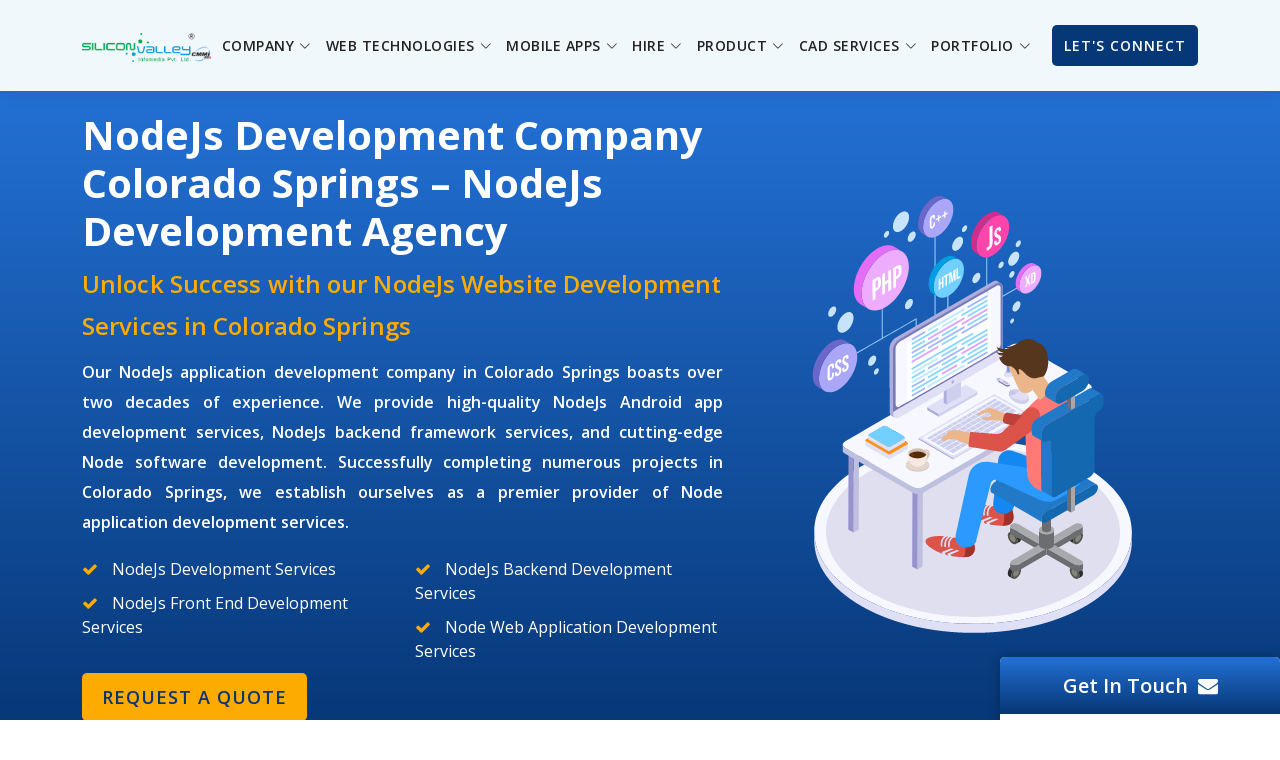

--- FILE ---
content_type: text/html
request_url: https://www.siliconinfo.com/outsource-web-development-company/colorado-springs-hire-nodejs-development-services.html
body_size: 17566
content:
<!DOCTYPE html>
<html lang="en-US">
<head>
    <meta charset="UTF-8">
    <meta name="viewport" content="width=device-width, initial-scale=1.0, user-scalable=yes"/>
    <meta http-equiv="content-language" content="en-us">
    <meta name="format-detection" content="telephone=no">
    <meta http-equiv="x-dns-prefetch-control" content="on">
    <meta name="apple-mobile-web-app-capable" content="yes" />
    <meta name="apple-mobile-web-app-status-bar-style" content="black-translucent" />
    <!-- Favicons -->
<link rel="shortcut icon" type="image/x-icon" href="https://www.siliconinfo.com/assets/img/inner-fev-1.ico">
<link rel="apple-touch-icon-precomposed" href="https://www.siliconinfo.com/assets/img/inner-fev-1.ico" />
    <!-- Favicon Icon End -->
<meta name='robots' content='index, follow, max-image-preview:large, max-snippet:-1, max-video-preview:-1' />
 <title>Hire NodeJs Development Company Colorado Springs | Hire NodeJs Developers</title>
    
<meta name="Description" content="Expand your business in Colorado Springs. Source your NodeJs developers from our leading NodeJs development company for optimal results."/>    
    
<meta name="Keywords" content="NodeJs Development Company, NodeJs Development Agency, Node Software Development Company, NodeJs App Development Company, Offshore NodeJs Development Company, NodeJs Application Development Company, NodeJs Software Development Company, NodeJs Development Services, NodeJs Backend Development Services, NodeJs Software Development Services, NodeJs Web Development Services, NodeJs Website Development Services, Node Application Development Services, Node API Development Services, NodeJs Mobile App Development Services, NodeJs Android App Development Services, Node Web Application Development Services, NodeJs Game Development Services, NodeJs Application Development Services, NodeJs Front End Development Services, NodeJs Backend Framework Services, Outsource NodeJs Development Services, Outsourcing NodeJs Development Services, Outsource NodeJs Programming, NodeJs Programming Services, Hire Developer Keywords, Hire NodeJs Development Company,Hire NodeJs Developers, Hire NodeJs Developers India, Hire Node Developers, NodeJs Full Stack Developer, Hire Dedicated NodeJs Developer, NodeJs Developers For Hire, Hire NodeJs Developer, Hire Remote NodeJs Developer, Offshore NodeJs Developers, Outsource NodeJs Developer, Hire NodeJs Programmers, Outsource NodeJs Programmer , Hire NodeJs Programmer, Hire NodeJs Programmers India, Hire NodeJs Experts, Hire NodeJs Coder, Outsource NodeJs Designer, Hire NodeJs Designer"/>
    
<link rel="canonical" href="https://www.siliconinfo.com/outsource-web-development-company/colorado-springs-hire-nodejs-development-services.html" />
<link rel="alternate" href="https://www.siliconinfo.com/outsource-web-development-company/colorado-springs-hire-nodejs-development-services.html" hreflang="en-us" />	
    <meta property="og:locale" content="en_US" />
    <meta property="og:type" content="article" />
    <meta property="og:title" content="Hire Dedicated Web Developer Spain - Hire Web Code Spain" />
    <meta property="og:description" content="Silicon Valley is a leading Open Source Web Development Company Spain. Hire Open Source Developer who has skilled in Open Source Web Development Software Spain, WordPress Design and Development Spain, Joomla Web Development Services Spain, Magento eCommerce Development Services Spain, Drupal Mobile App Development Spain, osCommerce Development Spain to build responsive and secure web applications." />
    <meta property="og:url" content="https://www.siliconinfo.com/outsource-web-development-company/colorado-springs-hire-nodejs-development-services.html" />
    <meta property="og:site_name" content="siliconinfo" />
    <meta property="article:modified_time" content="" />
    <meta property="og:image" content="https://www.siliconinfo.com/assets/img/img111.png" />
    <meta property="og:image:width" content="662" />
    <meta property="og:image:height" content="659" />
    <meta property="og:image:type" content="image/png" />
    <meta name="twitter:card" content="summary_large_image" />
    <meta name="twitter:site" content="@silicon_ltd">
    <meta name="twitter:description" content="Silicon Valley is a leading Open Source Web Development Company Spain. Hire Open Source Developer who has skilled in Open Source Web Development Software Spain, WordPress Design and Development Spain, Joomla Web Development Services Spain, Magento eCommerce Development Services Spain, Drupal Mobile App Development Spain, osCommerce Development Spain to build responsive and secure web applications.">
    <meta name="twitter:title" content="Hire Dedicated Web Developer Spain - Hire Web Code Spain">
    <meta name="twitter:image" content="https://www.siliconinfo.com/assets/img/logo.png">	
<!-- Template Main CSS File -->
     <link href="../assets/css/main_combine.css" rel="stylesheet">
    
    <!-- Google Fonts -->
    <link href='https://fonts.gstatic.com' crossorigin rel='preconnect' />
    <link href="https://fonts.googleapis.com/css2?family=Open+Sans:wght@300;400;500;600;700;800&display=swap" rel="stylesheet">

<!--Lottie Player-->
<script type="module" src="https://unpkg.com/@dotlottie/player-component@2.3.0/dist/dotlottie-player.mjs" ></script>

<!-- Schema Codes -->
<script type="application/ld+json">
{
  "@context": "https://schema.org",
  "@type": "Organization",
  "name": "Silicon Valley Infomedia Pvt. Ltd.",
  "alternateName": "Silicon Valley",
  "url": "https://www.siliconinfo.com/website_design_india/inquiry.html",
  "logo": "https://www.siliconinfo.com/assets/images/logo.png",
  "contactPoint": [{
    "@type": "ContactPoint",
    "telephone": "+ 1 - 408-476-3578",
    "contactType": "customer service",
    "areaServed": "US",
    "availableLanguage": "en"
  },{
    "@type": "ContactPoint",
    "telephone": "+ 44-208-819-5832",
    "contactType": "customer service",
    "areaServed": "GB",
    "availableLanguage": "en"
  },{
    "@type": "ContactPoint",
    "telephone": "+ 61 -423-893-378",
    "contactType": "customer service",
    "areaServed": "AU",
    "availableLanguage": "en"
  },{
    "@type": "ContactPoint",
    "telephone": "+ 64-210-296-7467",
    "contactType": "customer service",
    "areaServed": "NZ",
    "availableLanguage": "en"
  },{
    "@type": "ContactPoint",
    "telephone": "+ 91-79-2685-2558",
    "contactType": "customer service",
    "areaServed": "IN",
    "availableLanguage": ["en","Hindi"]
  },{
    "@type": "ContactPoint",
    "telephone": "+971 55 2345 123",
    "contactType": "customer service",
    "areaServed": "AE",
    "availableLanguage": "en"
  }],
  "sameAs": [
    "https://www.facebook.com/siliconvalleyinfomedialtd",
    "https://twitter.com/silicon_ltd",
    "https://www.instagram.com/caddesignservices",
    "https://www.youtube.com/channel/UCdez_nZccpaxQ0_x9sk-zzg",
    "https://www.linkedin.com/company/80274846/admin/",
    "https://in.pinterest.com/caddesignmaster",
    "https://www.siliconinfo.com/website_design_india/inquiry.html"
  ]
}
</script>

<script type="application/ld+json">
{
  "@context": "https://schema.org",
  "@type": "LocalBusiness",
  "name": "Silicon Valley Infomedia Pvt. Ltd.",
  "image": "https://www.siliconinfo.com/assets/images/logo.png",
  "@id": "",
  "url": "https://www.siliconinfo.com/website_design_india/inquiry.html",
  "telephone": "+ 91-79-2685-2558",
  "priceRange": "$",
  "address": {
    "@type": "PostalAddress",
    "streetAddress": "331-332, Patel Avenue Nr.Gurudwara, S G Road, Thaltej",
    "addressLocality": "Ahmedabad",
    "postalCode": "380059",
    "addressCountry": "IN"
  },
  "geo": {
    "@type": "GeoCoordinates",
    "latitude": 23.044874470803645,
    "longitude": 72.51472284600992
  },
  "openingHoursSpecification": {
    "@type": "OpeningHoursSpecification",
    "dayOfWeek": [
      "Monday",
      "Tuesday",
      "Wednesday",
      "Thursday",
      "Friday",
      "Saturday"
    ],
    "opens": "10:00",
    "closes": "19:00"
  } 
}
</script>      
     <style>
#hero.inner-hero h2.title-sm{font-size: 36px;}
    </style>
 
</head>
<body>
  <!-- ======= Top Bar ======= --> 

  <!-- ======= Header ======= -->
  <header id="header" class="fixed-top d-flex align-items-center ">
    <div class="container d-flex align-items-center justify-content-between" style="position: relative;">

      <div class="logo"><a href="https://www.siliconinfo.com/"><img src="../assets/img/logo.png"></a></div>

      <nav id="navbar" class="navbar"></nav>
		

    </div>
  </header><!-- End Header -->

  <!-- ======= Hero Section ======= -->
  <section id="hero" class="d-flex justify-cntent-center align-items-center inner-hero">
	  
	  <div class="container">
	  		<div class="row">
				<div class="col-lg-7 pt-5 pt-lg-0 d-flex flex-column justify-content-center">
				
				<div id="heroCarousel" data-bs-interval="5000" class="carousel carousel-fade" data-bs-ride="carousel">
					
					<ol class="carousel-indicators" id="hero-carousel-indicators"></ol>
					
      <!-- Slide 1 -->
      <div class="carousel-item active">
        <div class="carousel-container">

                            <div class="headtext">
                                <h1><c class="text-white"><strong>NodeJs Development Company Colorado Springs – NodeJs Development Agency</c></strong></h1>
<h3>Unlock Success with our NodeJs Website Development Services in Colorado Springs</h3>
<p>Our NodeJs application development company in Colorado Springs boasts over two decades of experience. We provide high-quality NodeJs Android app development services, NodeJs backend framework services, and cutting-edge Node software development. Successfully completing numerous projects in Colorado Springs, we establish ourselves as a premier provider of Node application development services.</p>
                                <div class="row">
                                    <div class="col-lg-6">
                                         <ul class="half-menu">
                    <li><i class="fa fa-check" aria-hidden="true"></i>	NodeJs Development Services</li>
                    <li><i class="fa fa-check" aria-hidden="true"></i>	NodeJs Front End Development Services</li>
                </ul>
                                    </div>
                                     <div class="col-lg-6">
                                         <ul class="half-menu">
                    
                    <li><i class="fa fa-check" aria-hidden="true"></i>	NodeJs Backend Development Services</li>
                    <li><i class="fa fa-check" aria-hidden="true"></i>	Node Web Application Development Services</li>

                </ul>
                                    </div>
                                    
                                    
                                </div>
                               
                               <a href="https://www.siliconinfo.com/website_design_india/contact_us.html" class="btn-get-started animate__animated animate__fadeInUp yellow">Request a Quote</a>
                             
                            </div>  
        </div>
      </div>
    </div>  
				
				
				
				
				</div>
        <div class="col-lg-5 order-1 order-lg-2 hero-img aos-init aos-animate" data-aos="fade-left" data-aos-delay="200"> <dotlottie-player src="https://www.siliconinfo.com/assets/lottie/development-hero.lottie" background="transparent" speed="1" direction="1" mode="normal" loop autoplay></dotlottie-player></div>
		  </div>
	  
	  
	  </div>
    
  </section><!-- End Hero -->

  <main id="main" class="country-part">
    <!-- ======= Welcome Section ======= -->
    <section id="" class="pb-3">
      <div class="container" data-aos="fade-up">
        <div class="row content">
			  	<div class="section-title">
          			<h2 class="inner-sub-title">Harness The Power Of NodeJs – Leading NodeJs App Development Company In Colorado Springs</h2>
                    <span>Offshore NodeJs Development Company that works with you closely on every step of the project to deliver greatness</span>
        		</div> 
            
           
            <p class="inner-small-p-details">NodeJs has become an indispensable technology choice for creating robust and efficient applications. Businesses recognizing its power seek the expertise of <strong><a href="https://www.siliconinfo.com/web-development-india/node-js-development.html">NodeJs development company</a></strong> to help unleash its full potential. NodeJs development companies specialize in crafting scalable and high-performing applications with this powerful JavaScript runtime environment. Our teams of experienced developers understand its nuances to deliver cutting-edge solutions that utilize its features. We offer <strong>NodeJs development services</strong> across a comprehensive spectrum, from custom application development and API integration, real-time chat applications, and e-commerce platforms - to complete end-to-end solutions tailored to each business need. Businesses can leverage Silicon Valley’s a renowned <strong>NodeJs software development company</strong> expertise in developing fast, scalable, and reliable apps with NodeJs technology. We know all of its intricacies to enhance the performance of applications across different platforms while guaranteeing seamless functionality.</p>
            <p>We cater to every requirement of our clients and work with them closely to achieve the most desirable output for our <strong>Colorado Springs</strong> clients. We leverage agile development methodology to develop the web app of your dreams. Harness the powerful amalgamation of NodeJs and affordable Indian developers for high-performing and robust NodeJs solutions.</p>    
              <div class="keyword_data">NodeJs Development Company Colorado Springs | NodeJs Development Agency Colorado Springs | Node Software Development Company Colorado Springs | NodeJs App Development Company Colorado Springs | Offshore NodeJs Development Company Colorado Springs | NodeJs Application Development Company Colorado Springs | NodeJs Software Development Company Colorado Springs | NodeJs Website Development Services Colorado Springs | NodeJs Android App Development Services Colorado Springs | Node Web Application Development Services Colorado Springs | NodeJs Backend Framework Services Colorado Springs | Node Application Development Services Colorado Springs</div>
			  
				 </div>
        
           <hr>
         	<div class="row">
			  	<div class="section-title" >
          			<h3 class="inner-sub-title">Unlock the Potential of NodeJs In Colorado Springs With Our Expertise </h3>             
                    <span>As a leading NodeJs app development company, we are committed to delivering robust solutions that empower your business and drive success.</span>
        		</div>              
                
               
                <p class="inner-small-p-details">At Silicon Valley, we believe in working closely with our clients at every step of the project. Our experienced developers will collaborate with you to understand your unique requirements and deliver greatness. We offer a wide range of NodeJs development services tailored to meet your specific needs:</p>               
                <div class="list-part">
              <ul>
                  <li style="margin-bottom: 3px"><strong>NodeJs Front End Development Services:</strong> Our skilled front-end developers leverage the power of NodeJs to create dynamic and responsive user interfaces that enhance user experience.</li>
<li style="margin-bottom: 3px"><strong>NodeJs Backend Development Services:</strong> We specialize in building robust and scalable backend systems using NodeJs, ensuring seamless data processing, integration, and performance optimization.</li>
<li style="margin-bottom: 3px"><strong>Node Web Application Development Services:</strong> We deliver cutting-edge web applications using NodeJs that are secure and scalable and provide a seamless user experience across different devices.</li>
<li style="margin-bottom: 3px"><strong>NodeJs Software Development Services:</strong> Our expert team is proficient in developing custom software solutions using NodeJs tailored to your unique business requirements.</li>
<li style="margin-bottom: 3px"><strong>NodeJs Web Development Services:</strong> We provide end-to-end web development services using NodeJs, enabling you to build high-performance websites that handle heavy traffic loads.</li>
<li style="margin-bottom: 3px"><strong>NodeJs Application Development Services:</strong> We specialize in developing scalable and feature-rich applications using NodeJs, helping you streamline your business processes and enhance productivity.</li>
<li style="margin-bottom: 3px"><strong>Node API Development Services:</strong> We offer comprehensive Node API development services, allowing you to create powerful and secure APIs seamlessly integrating with your existing systems.</li>
<li style="margin-bottom: 3px"><strong>NodeJs Mobile App Development Services:</strong> Our mobile app development experts leverage the capabilities of NodeJs to build robust and scalable mobile applications that deliver exceptional performance and user experience.</li>
<li style="margin-bottom: 3px"><strong>NodeJs Game Development Services:</strong> Our dedicated team of experienced game developers uses NodeJs to create engaging and immersive gaming experiences across different platforms.</li>

                    </ul></div>
                
                 <div class="keyword_data">NodeJs Development Services Colorado Springs | NodeJs Front End Development Services Colorado Springs | NodeJs Backend Development Services Colorado Springs | Node Web Application Development Services Colorado Springs | NodeJs Software Development Services Colorado Springs | NodeJs Web Development Services Colorado Springs | NodeJs Application Development Services Colorado Springs | Node API Development Services Colorado Springs | NodeJs Mobile App Development Services Colorado Springs | NodeJs Game Development Services Colorado Springs</div>
            </div>     
                    
		 
          <hr>
          
          <div class="row">
			  	<div class="section-title">
          			<h3 class="inner-sub-title">Your Gateway to Excellence in NodeJs Programming - Outsource NodeJs Programming Colorado Springs</h3> 
                    <span>Unlock the Power of NodeJs with Our Outsourcing Solutions</span>
        		</div>           
              <p class="inner-small-p-details">Are you in search of exceptional NodeJs development services? Look no further! We are an industry-leading outsourcing firm in , Silicon Valley, specializing exclusively in NodeJs programming tailored for <strong>Colorado Springs</strong> markets.</p>
              <p class="inner-small-p-details"><strong>Take Your Business to New Heights</strong>
With our expert team of NodeJs developers, we can assist in the creation of scalable and high-performing web applications to elevate your business to new heights. From startups to enterprises, our experienced developers possess the knowledge to offer tailored solutions tailored specifically for you.
</p>
              <p class="inner-small-p-details"><strong>Outsource NodeJs Development Services </strong>By outsourcing your <strong>NodeJs programming</strong> needs to us, you can focus on running your core business while our expert team handles the technicalities. They will work closely with you to understand your requirements and deliver cost-effective solutions within the timelines you provide us.</p>                            

              <p class="inner-small-p-details"><strong>Experience the Benefits of NodeJs Programming Services</strong><br>With our outsourcing services, you can leverage the following benefits:</p>                            

               <div class="list-part">                   
              <ul>
                  <li style="margin-bottom: 3px"><strong>	Expertise:</strong> Our team comprises highly skilled NodeJ developers who stay updated with the latest technologies and best practices.</li>
	 <li style="margin-bottom: 3px"><strong>Cost savings:</strong> Outsourcing can significantly reduce your development costs without compromising quality.</li>
	 <li style="margin-bottom: 3px"><strong>Faster time-to-market:</strong> By partnering with us, you can accelerate your development process and market your product or service faster.</li>
	 <li style="margin-bottom: 3px"><strong>Risk mitigation:</strong> We follow industry-standard security practices and ensure that your project is delivered with utmost confidentiality.</li>

              </ul></div> 
              
              
              <div class="keyword_data">Outsource NodeJs Development Services Colorado Springs | Outsource NodeJs Programming Colorado Springs | NodeJs Programming Services Colorado Springs | NodeJs Development Services Colorado Springs</div>
          <hr>
			  
				 </div>
          
        
           <hr>
          
             <div class="row">
			  	<div class="section-title ">
          			<h3 class="inner-sub-title">Hire NodeJs Development Company – Realize Your NodeJs Requirements With Incredible Performance</h3>  
                    <span>Hire NodeJs developers at affordable prices for scalable and robust websites and web apps </span>
        		</div>
                
               
                 <p class="inner-small-p-details">Are you looking to <a href="https://www.siliconinfo.com/hire-dedicated-developer/hire-node-js-developers.html" title="hire NodeJs development company"><strong>hire NodeJs development company</strong></a> for your next project? Look no further! With the increasing popularity of NodeJs, it is essential to find the right team of experts to ensure the success of your project. <strong>Hire NodeJs developers</strong> from Silicon Valley to beat your competition in the Colorado Springs market. NodeJs is a powerful JavaScript runtime that allows developers to build scalable, high-performance applications. You can leverage their expertise by <strong>hiring dedicated NodeJs developers</strong> to create robust and efficient solutions for your business in the Colorado Springs. Here are some key benefits <strong>of hiring Node developers</strong> from Silicon Valley:</p>
                 
              <div class="list-part">
              <ul>
                  <li style="margin-bottom: 3px"><strong>Expertise:</strong> NodeJs developers have in-depth knowledge and experience working with NodeJs, making them well-equipped to handle complex projects.</li>
<li style="margin-bottom: 3px"><strong>Full Stack Development:</strong> If you are looking for a full stack developer who can handle both front-end and back-end development, hiring a NodeJs full stack developer is the way to go.</li>
<li style="margin-bottom: 3px"><strong>Cost-effective:</strong> Hiring remote or offshore NodeJs developers can help you save costs without compromising quality.</li>
<li style="margin-bottom: 3px"><strong>Flexibility:</strong> Hiring dedicated NodeJs developers allows you to scale your team up or down based on your project requirements.</li>
<li style="margin-bottom: 3px"><strong>Time-saving:</strong> By outsourcing NodeJs development, you can focus on other core aspects of your business while leaving the technicalities to the experts.</li>



                  </ul></div>  
                 <p class="inner-small-p-details"><strong>NodeJs Developers For Hire</strong> from Silicon Valley can greatly benefit your business. With our expertise in NodeJs development, you can build scalable and high-performance applications to meet your requirements. Outsource NodeJs Developer today from Silicon Valley –  for affordable offshoring of NodeJs Developers.</p>
                 
                 
                  <div class="keyword_data">Hire NodeJs Development Company Colorado Springs | Hire NodeJs Developers Colorado Springs | Hire NodeJs Developers  Colorado Springs | Hire Node Developers Colorado Springs | NodeJs Full Stack Developer Colorado Springs</div>
                 
				 </div>
           <hr>
          
             <div class="row">
			  	<div class="section-title">
                    <h3 class="inner-sub-title">Why Hire NodeJs Development Company From ?</h3>
                    <span>Silicon Valley One The Best Place To Hire NodeJs Developers Affordably In The Colorado Springs</span>          
        		</div>
                 <p class="inner-small-p-details">Silicon Valley -  is a top choice when <a href="https://www.siliconinfo.com/hire-dedicated-developer/hire-node-js-developers.html" title="hiring a NodeJs developer"><strong>hiring a NodeJs developer</strong></a>. With its vast pool of highly skilled and experienced developers,  has become a hub for NodeJs development services. Hiring a NodeJs development company from  offers several advantages. Firstly, you can access a wide range of talented and dedicated NodeJ developers with in-depth knowledge and expertise in working with this technology. These developers are proficient in building scalable and robust applications using the NodeJs framework. <strong>Hire remote NodeJs developer</strong> in the <strong>Colorado Springs</strong> and experience the following benefits:</p>
                 
               <div class="list-part">
              <ul>
                  <li style="margin-bottom: 3px"><strong>Versatile And Adaptable:</strong> NodeJs is a versatile runtime environment technology that exhibits performance, scalability, adaptability, agility, and resilience. Hire Node developers to develop your application's asynchronous and non-blocking I/O model.</li>

                  <li style="margin-bottom: 3px"><strong>Full Stack Java Development:</strong> With our NodeJs full stack developer, you can leverage the power of full stack Java development on both the front and back end of an application. Our developers can seamlessly transition between client-side and server-side development.</li>

                  <li style="margin-bottom: 3px"><strong>Server-side Development:</strong> NodeJs is widely used for server-side development, allowing developers to build fast and scalable web servers. It provides a rich set of built-in modules, such as HTTP, HTTPS, and TCP, making it easy to handle network operations.</li>

                  <li style="margin-bottom: 3px"><strong>Package Management:</strong> NodeJs has a package manager called npm (Node Package Manager). npm allows developers to install, manage, and share reColorado Springsble code modules or packages easily, making integrating third-party libraries into their projects convenient.</li>
                  <li style="margin-bottom: 3px"><strong>Microservices Architecture:</strong>NodeJs is well-suited for building microservices-based architectures. Its lightweight nature and non-blocking I/O make it ideal for creating independent, modular services that can be easily combined to form a larger system.</li>

                  <li style="margin-bottom: 3px"><strong>Real-time Applications:</strong> NodeJs has built-in WebSockets support, enabling real-time communication between the server and clients. This capability makes NodeJs popular for developing real-time applications such as chat apps, collaborative tools, or live streaming platforms.</li>



                  </ul></div> 
                
              <div class="keyword_data">Hire Dedicated NodeJs Developer Colorado Springs | NodeJs Developers For Hire Colorado Springs | Hire Remote NodeJs Developer Colorado Springs | Offshore NodeJs Developers Colorado Springs | Outsource NodeJs Developer Colorado Springs</div>
			  
				 </div>
          
          
              <div class="row">
			  	<div class="section-title">
                    <h3 class="inner-sub-title">Outsource NodeJs Programmers – Hire NodeJs Designer In Colorado Springs</h3>
                    <span>Outsource NodeJs Designer to craft the application of your dreams. Hire NodeJs coder and get affordable and scalable developing experience.</span>          
        		</div>
                  <p class="inner-small-p-details">With Silicon Valley’s NodeJs experts, nothing is impossible. The amalgamation of affordable yet talented developers gives you the flexibility to design and code the web application of your dreams, leveraging NodeJs. <strong>Hire NodeJs Programmers </strong> from Silicon Valley and experience affordable, fast, and high-performing NodeJs development in the <strong>Colorado Springs</strong>.</p>
                 
               <div class="list-part">
              <ul>
                  <li style="margin-bottom: 3px">Access top-notch NodeJs programmers without the hassle of traditional hiring</li>
<li style="margin-bottom: 3px">Save time and resources by outsourcing NodeJs development to experienced professionals</li>
<li style="margin-bottom: 3px"> Harness the expertise of NodeJs designers who are well-versed in the latest industry trends and best practices</li>
<li style="margin-bottom: 3px"> Increase efficiency by hiring dedicated NodeJs programmers who can focus solely on your project</li>
<li style="margin-bottom: 3px">Benefit from cost-effective solutions by hiring NodeJs designers from countries with competitive rates</li>
<li style="margin-bottom: 3px"> Ensure seamless communication and collaboration with outsourced NodeJs programmers through effective project management tools</li>
<li style="margin-bottom: 3px"> Leverage the flexibility of outsourcing to scale your development team as per your project requirements</li>
<li style="margin-bottom: 3px"> Tap into a global talent pool of skilled NodeJs programmers, giving you access to diverse skill sets and perspectives</li>
<li style="margin-bottom: 3px"> Mitigate risks associated with in-house hiring, such as recruitment, training, and retention challenges</li>
<li style="margin-bottom: 3px"> Stay ahead of the competition by leveraging the expertise of outsourced NodeJs designers who can deliver high-quality solutions.
</li>



                  </ul></div> 
                
              <div class="keyword_data">Hire NodeJs Programmers Colorado Springs | Hire NodeJs Coder Colorado Springs | Hire NodeJs Designer Colorado Springs | Hire NodeJs Programmer Colorado Springs | Outsource NodeJs Designer Colorado Springs | Outsource NodeJs Programmer Colorado Springs</div>
			  
				 </div>
          
          
         </div>
      </section>          
          
          <section id="hire-pricing-model" class="hire-pricing-model inner-services pt-0">
           
           
           <div class="work-timer">                 
                  <div class="container">
                    <div class="row">
                        <div class="col-md-4 box_odd timer_box">
                             <h2 class="timer_box_head">Full Time Dedicated Developers</h2>
                                <ul>
                                    <li>8 Hours a day, 40 hours a week.</li>
                                    <li>Total : 160 hours a month</li>                                  
                                    <li>2 Year Experienced: $ 1100.</li>
                                    <li>3 year Experienced : $ 1350</li>
                                    <li>4 year Experienced : $ 1500.</li>
                                    <li>7 Year Experienced : $ 2000</li>
                                </ul>
                            <div class="open-source-list-sign-up-btn1"><a href="http://www.siliconinfo.com/payment/mbpayment.php">Get started</a></div>                        
                        </div>
                        <div class="col-md-4 timer_box box_even">
                                <h2 class="timer_box_head">Part Time Dedicated Developers</h2>
                                    <ul>
                                        <li>8 Hours a day, 20 hours a week.</li>
                                        <li>Total : 80 hours a month</li>
                                     
                                        <li>2 Year Experienced : $ 600</li>
                                        <li>3 year Experienced : $ 700</li>
                                        <li>4 year Experienced : $ 800</li>
                                        <li>7 Year Experienced : $ 1100</li>
                                    </ul>  
                            <div class="open-source-list-sign-up-btn1"><a href="http://www.siliconinfo.com/payment/mbpayment.php">Get started</a></div>
                        </div>
                        <div class="col-md-4 box_odd timer_box last_box">
                        
                                <h2 class="timer_box_head">Hire Developers on Hourly Basis</h2>
                                        <ul>
                                            <li>Any duration</li>
                                            <li>Minimum 8 hours hiring.</li>                                          
                                            <li>2 Year Experienced : $ 10.</li>
                                            <li>3 year Experienced : $ 11</li>
                                            <li>4 year Experienced : $ 12.</li>
                                            <li>7 Year Experienced : $ 15</li>
                                        </ul>
                        <div class="open-source-list-sign-up-btn1"><a href="http://www.siliconinfo.com/payment/mbpayment.php">Get started</a></div>
                        </div>
                     </div>
                 </div>
              </div>
      </section>
          
   
                  
<!-- ======= Frequently Asked Questions Section ======= -->
    <section id="faq" class="faq section-bg">
      <div class="container" data-aos="fade-up">

        <div class="section-title">
          <h5 class="inner-sub-title">Frequently Asked Questions</h5>
        </div>

        <div class="faq-list">
          <ul>
            <li data-aos="fade-up" data-aos="fade-up" data-aos-delay="100">
             <a data-bs-toggle="collapse" class="collapse" data-bs-target="#faq-list-1"> <i class="fa fa-check-square-o icon-help" aria-hidden="true"></i>What is NodeJs?<i class="fa fa-angle-down icon-show" aria-hidden="true"></i><i class="fa fa-angle-up icon-close" aria-hidden="true"></i></a>
              <div id="faq-list-1" class="faq-details collapse show" data-bs-parent=".faq-list">
                <p>NodeJs is an open-source, server-side JavaScript runtime environment that allows developers to run JavaScript code on the server. It was created by Ryan Dahl in 2009 and has gained significant popularity for building scalable, high-performance network applications. Key features and aspects of NodeJs include:</p>
                  <ul class="submenu">        
                      
                      <li><strong>JavaScript Runtime:</strong> NodeJs uses the V8 JavaScript engine, developed by Google and known for its speed and efficiency.</li>
<li><strong>Non-blocking I/O:</strong> NodeJs is designed to handle asynchronous operations efficiently, making it well-suited for applications that require real-time data streaming, like chat applications and online gaming.</li>
<li><strong>Event-Driven Architecture:</strong> NodeJs uses an event-driven, single-threaded model to handle many concurrent connections without requiring multi-threading.</li>
<li><strong>npm:</strong> Node Package Manager (npm) is the largest package ecosystem for any programming language, providing access to a vast library of open-source modules and packages.</li>
                  </ul>
          
              </div>
            </li>
              
                <li data-aos="fade-up" data-aos-delay="100">
             <a data-bs-toggle="collapse" class="collapsed" data-bs-target="#faq-list-2"> <i class="fa fa-check-square-o icon-help" aria-hidden="true"></i>What kind of applications have you built using NodeJs?<i class="fa fa-angle-down icon-show" aria-hidden="true"></i><i class="fa fa-angle-up icon-close" aria-hidden="true"></i></a>
              <div id="faq-list-2" class="faq-details collapse" data-bs-parent=".faq-list">
                <p>NodeJs can be used to build a wide range of applications, and the choice depends on the project requirements. Some common types of applications built using NodeJs include:</p>
                    
                  
                  <ul class="submenu">     
                      <li><strong>Web Applications:</strong> NodeJs is frequently used to create web applications, including e-commerce sites, social networking platforms, and content management systems.</li>
<li><strong>Real-Time Applications:</strong> It's ideal for building real-time applications such as chat applications, online gaming, and collaboration tools due to its non-blocking nature.</li>
<li><strong>APIs:</strong> NodeJs is often used to build RESTful APIs and microservices, enabling communication between various components of web and mobile applications.</li>
<li><strong>Streaming Services:</strong> It's suitable for developing streaming services like video streaming platforms, music streaming apps, and live broadcasting applications.</li>
<li><strong>IoT Applications:</strong> NodeJs is well-suited for developing Internet of Things (IoT) applications due to its lightweight nature and support for handling many concurrent connections.</li>

                      
                      
                      
                      
                  </ul>
                  
                  
                    
                    </div>
            </li>

            <li data-aos="fade-up" data-aos-delay="300">
              <a data-bs-toggle="collapse" data-bs-target="#faq-list-3" class="collapsed"><i class="fa fa-check-square-o icon-help" aria-hidden="true"></i>In what kind of applications should NodeJs be used?<i class="fa fa-angle-down icon-show" aria-hidden="true"></i><i class="fa fa-angle-up icon-close" aria-hidden="true"></i></a>
              <div id="faq-list-3" class="faq-details collapse" data-bs-parent=".faq-list">
                <p>NodeJs is a versatile platform that can be used in various scenarios, but it is particularly well-suited for:</p>
                  <ul class="submenu">
                      <li><strong>Real-time Applications:</strong> Applications requiring real-time data updates or interactions, such as chat applications, online gaming, and collaborative tools.</li>
<li><strong>Microservices and APIs:</strong> When building microservices or RESTful APIs, NodeJs can efficiently handle the communication between services and clients.</li>
<li><strong>Scalable Web Applications:</strong> NodeJs can easily scale horizontally, making it suitable for web applications that handle many concurrent users.</li>
<li><strong>Data Streaming Applications:</strong> It excels in handling data streaming applications, such as video streaming platforms and IoT applications.</li>

                      
                  </ul>      
                 
              </div>
            </li>       
              <li data-aos="fade-up" data-aos-delay="300">
              <a data-bs-toggle="collapse" data-bs-target="#faq-list-4" class="collapsed"><i class="fa fa-check-square-o icon-help" aria-hidden="true"></i>Are apps built on NodeJs frameworks faster than those built on competitive frameworks?<i class="fa fa-angle-down icon-show" aria-hidden="true"></i><i class="fa fa-angle-up icon-close" aria-hidden="true"></i></a>
              <div id="faq-list-4" class="faq-details collapse" data-bs-parent=".faq-list">
                <p>The speed and performance of applications built on NodeJs depend on various factors, including the specific use case, development practices, and optimization efforts. However, NodeJs does offer some advantages that can contribute to faster and more efficient applications:</p>      
                  
                  <ul class="submenu">
                  
                  <li><strong>Non-blocking I/O:</strong> NodeJs's non-blocking architecture allows it to handle multiple concurrent connections efficiently, which can lead to improved response times for certain types of applications.</li>
<li><strong>JavaScript Execution Speed:</strong> NodeJs uses the V8 JavaScript engine, known for its fast execution speed, which can benefit applications with computationally intensive tasks.</li>
<li><strong>Community and Libraries:</strong> NodeJs has a large and active community, along with a rich ecosystem of libraries and packages, which can speed up development and optimization. 
</li>

                  </ul>      
                  
                  <p>It's important to note that the choice of framework, development practices, and optimization efforts significantly impact the speed and performance of applications built with NodeJs or any other technology.</p>
                  
              </div>
            </li>  
              <li data-aos="fade-up" data-aos-delay="300">
              <a data-bs-toggle="collapse" data-bs-target="#faq-list-5" class="collapsed"><i class="fa fa-check-square-o icon-help" aria-hidden="true"></i>What are the benefits of outsourcing a NodeJs development company?<i class="fa fa-angle-down icon-show" aria-hidden="true"></i><i class="fa fa-angle-up icon-close" aria-hidden="true"></i></a>
              <div id="faq-list-5" class="faq-details collapse" data-bs-parent=".faq-list">
                <p>Outsourcing NodeJs development to a specialized company like Silicon Valley can offer several benefits:</p>
                  
                  <ul class="submenu">
                      <li><strong>Access to Expertise:</strong> You can tap into the expertise of experienced NodeJs developers who are well-versed in the technology and best practices.</li>
<li><strong>Cost Savings:</strong> Outsourcing can often be cost-effective compared to hiring in-house developers, as you can choose from various pricing models based on your project needs.</li>
<li><strong>Faster Development:</strong> Experienced outsourcing companies can expedite the development process, reducing time-to-market for your project.</li>
<li><strong>Scalability:</strong> You can scale your development team up or down based on project requirements without requiring lengthy hiring processes.</li>
                      <li><strong>Focus on Core Competencies:</strong> Outsourcing allows you to focus on your core business activities while experts handle the development work.</li>

                      
                  </ul>      
                  
                  
              </div>
            </li>  
              
              
              
              <li data-aos="fade-up" data-aos-delay="300">
              <a data-bs-toggle="collapse" data-bs-target="#faq-list-6" class="collapsed"><i class="fa fa-check-square-o icon-help" aria-hidden="true"></i>Which companies are using NodeJs for web development?<i class="fa fa-angle-down icon-show" aria-hidden="true"></i><i class="fa fa-angle-up icon-close" aria-hidden="true"></i></a>
              <div id="faq-list-6" class="faq-details collapse" data-bs-parent=".faq-list">
                <p>Many well-known companies and startups use NodeJs for web development. Some notable examples include:</p>
                  
                  <ul class="submenu">
                      <li><strong>Netflix:</strong> Uses NodeJs for server-side rendering, API development, and building various internal tools.</li>
<li><strong>Uber:</strong> Utilizes NodeJs for its dispatch system and various services within the Uber app.</li>
<li><strong>LinkedIn:</strong> Incorporates NodeJs in its mobile application, improving real-time updates and performance.</li>
<li><strong>PayPal:</strong> Employs NodeJs for its checkout and user account management functionalities.</li>
<li><strong>Walmart:</strong> Utilizes NodeJs for its e-commerce platform and handles significant traffic.</li>

                  </ul>  
                  
                  <p>These companies demonstrate the versatility and scalability of NodeJs for web development.</p>
                  
              </div>
            </li>  
              <li data-aos="fade-up" data-aos-delay="300">
              <a data-bs-toggle="collapse" data-bs-target="#faq-list-7" class="collapsed"><i class="fa fa-check-square-o icon-help" aria-hidden="true"></i>What are the advantages of NodeJs?<i class="fa fa-angle-down icon-show" aria-hidden="true"></i><i class="fa fa-angle-up icon-close" aria-hidden="true"></i></a>
              <div id="faq-list-7" class="faq-details collapse" data-bs-parent=".faq-list">
                <p>NodeJs offers several advantages, including:<br>
High Performance: NodeJs is known for its high-speed, non-blocking I/O and efficient event-driven architecture, making it suitable for real-time applications.
</p>
                  <ul class="submenu">
                  <li><strong>Scalability:</strong> It can easily handle many concurrent connections, making it scalable for growing applications.</li>
<li><strong>Large Ecosystem:</strong> NodeJs has a vast ecosystem of open-source packages and libraries available through npm, facilitating rapid development.</li>
<li><strong>JavaScript:</strong> Developers can use JavaScript on both the client and server, simplifying the development process and enabling code reuse.</li>
<li><strong>Active Community:</strong> NodeJs has an active and supportive community, ensuring regular updates and a wealth of resources.</li>
<li><strong>Cross-Platform:</strong> NodeJs runs on various platforms, making it versatile for developing applications for different environments.</li>
                  </ul>
                  
                  
                  
                  
                  
              </div>
            </li>  
              <li data-aos="fade-up" data-aos-delay="300">
              <a data-bs-toggle="collapse" data-bs-target="#faq-list-8" class="collapsed"><i class="fa fa-check-square-o icon-help" aria-hidden="true"></i>Which database do you use for NodeJs applications?<i class="fa fa-angle-down icon-show" aria-hidden="true"></i><i class="fa fa-angle-up icon-close" aria-hidden="true"></i></a>
              <div id="faq-list-8" class="faq-details collapse" data-bs-parent=".faq-list">
                <p>NodeJs is compatible with various databases, and the choice depends on project requirements. Some commonly used databases with NodeJs applications include:</p>  
                  
                  <ul class="submenu">
                      
                      <li><strong>MongoDB:</strong> A NoSQL database popular for its flexibility and scalability, often used for applications with unstructured or semi-structured data.</li>
<li><strong>MySQL:</strong> A relational database management system known for its reliability and performance, suitable for structured data.</li>
<li><strong>PostgreSQL:</strong> Another powerful relational database option with advanced features and support for complex queries.</li>
<li><strong>Redis:</strong> A high-performance, in-memory key-value store often used for caching and real-time data processing.</li>
<li><strong>SQLite:</strong> A lightweight and embedded database commonly used for mobile applications and smaller-scale projects.</li>
                  </ul>
                  
                  <p>The choice of the database depends on factors such as data structure, scalability needs, and specific project requirements.</p>
                  
                  
              </div>
            </li>  
               <li data-aos="fade-up" data-aos-delay="300">
              <a data-bs-toggle="collapse" data-bs-target="#faq-list-9" class="collapsed"><i class="fa fa-check-square-o icon-help" aria-hidden="true"></i>What steps should I follow to hire a NodeJs developer?<i class="fa fa-angle-down icon-show" aria-hidden="true"></i><i class="fa fa-angle-up icon-close" aria-hidden="true"></i></a>
              <div id="faq-list-9" class="faq-details collapse" data-bs-parent=".faq-list">
                <p>To hire a NodeJs developer Silicon Valley, you can follow these steps:</p>
                  
                  <ul class="submenu">
                  <li><strong>Define Your Requirements:</strong> Clearly define your project requirements, including the scope, technology stack, and timeline.</li>
<li><strong>Interview:</strong> Conduct technical interviews to assess their NodeJs skills, problem-solving abilities, and cultural fit.</li>
<li><strong>Check References:</strong> Contact references provided by the candidates to verify their work history and reliability.</li>
<li><strong>Negotiate Terms:</strong> Discuss compensation, working hours, and other terms with the selected candidate.</li>
<li><strong>Onboarding:</strong> Once hired, onboard the developer, provide access to necessary tools and resources and set up a communication plan.</li>
                  </ul>
                  
              </div>
            </li>  
               <li data-aos="fade-up" data-aos-delay="300">
              <a data-bs-toggle="collapse" data-bs-target="#faq-list-10" class="collapsed"><i class="fa fa-check-square-o icon-help" aria-hidden="true"></i>How much does it cost to hire a NodeJs developer?<i class="fa fa-angle-down icon-show" aria-hidden="true"></i><i class="fa fa-angle-up icon-close" aria-hidden="true"></i></a>
              <div id="faq-list-10" class="faq-details collapse" data-bs-parent=".faq-list">
                <p>The cost of hiring a NodeJs developer can vary significantly based on location, experience level, and the type of engagement (full-time, part-time, hourly). Hiring dedicated NodeJs developers from us can range from $600 to $2000 per month based on experience and engagement type. In general, here's a rough breakdown of average NodeJs developer hourly rates based on experience:</p>
                  <ul class="submenu">
                       <li><strong>Junior NodeJs Developer:</strong> $20 - $40 per hour</li>
 <li><strong>Mid-level NodeJs Developer:</strong> $40 - $80 per hour</li>
 <li><strong>Senior NodeJs Developer:</strong> $80 - $150+ per hour</li>

                  </ul>
                  
                  
                  <p>These rates can vary based on geographic location and market demand.</p>
                  
              </div>
            </li>  
              
              
              <li data-aos="fade-up" data-aos-delay="300">
              <a data-bs-toggle="collapse" data-bs-target="#faq-list-11" class="collapsed"><i class="fa fa-check-square-o icon-help" aria-hidden="true"></i>What can your NodeJs developers do for me?<i class="fa fa-angle-down icon-show" aria-hidden="true"></i><i class="fa fa-angle-up icon-close" aria-hidden="true"></i></a>
              <div id="faq-list-11" class="faq-details collapse" data-bs-parent=".faq-list">
                <p>Our NodeJs developers can offer a wide range of services, including:</p>
                  <ul class="submenu">
                        <li>Developing web applications and APIs using NodeJs.</li>
                        <li>Real-time application development, such as chat and collaboration tools.</li>
                        <li>Building scalable and high-performance backend systems.</li>
                        <li>Integrating third-party APIs and services.</li>
                        <li>Database integration and management.</li>
                        <li>Code optimization and performance tuning.</li>
                        <li>Maintain, update, and troubleshoot NodeJs applications.</li>
                  </ul>  
                  <p>Our developers are experienced and skilled in various aspects of NodeJs development to meet your project needs.</p>
                  
              </div>
            </li>  
              <li data-aos="fade-up" data-aos-delay="300">
              <a data-bs-toggle="collapse" data-bs-target="#faq-list-12" class="collapsed"><i class="fa fa-check-square-o icon-help" aria-hidden="true"></i>Can I hire a NodeJs developer for hourly or project-based tasks?<i class="fa fa-angle-down icon-show" aria-hidden="true"></i><i class="fa fa-angle-up icon-close" aria-hidden="true"></i></a>
              <div id="faq-list-12" class="faq-details collapse" data-bs-parent=".faq-list">
                <p>Yes, you can hire a NodeJs developer hourly or project-based, depending on your project requirements and budget. The pricing structure you provided earlier includes hourly rates for NodeJs developers with different experience levels. This flexibility allows you to choose the engagement model that best suits your needs.</p>
                  
              </div>
            </li>  
              <li data-aos="fade-up" data-aos-delay="300">
              <a data-bs-toggle="collapse" data-bs-target="#faq-list-13" class="collapsed"><i class="fa fa-check-square-o icon-help" aria-hidden="true"></i>What are the modes of communication to get in touch with the hired NodeJs developer?<i class="fa fa-angle-down icon-show" aria-hidden="true"></i><i class="fa fa-angle-up icon-close" aria-hidden="true"></i></a>
              <div id="faq-list-13" class="faq-details collapse" data-bs-parent=".faq-list">
                <p>Communication with the hired NodeJs developer can be facilitated through various channels:</p>
                  <ul class="submenu">
                  <li><strong>Email:</strong> Use email for formal communication, sharing documents, and providing project updates.</li>
                <li><strong>Instant Messaging:</strong> Platforms like Slack, Microsoft Teams, or Skype can be used for real-time messaging and quick updates.</li>
                <li><strong>Project Management Tools:</strong> Tools like Trello, Asana, or Jira can help manage tasks, track progress, and communicate within the project context.</li>
                <li><strong>Video Conferencing:</strong> Conduct regular video meetings through Zoom or Google Meet platforms to discuss project status and collaborate effectively.</li>
                <li><strong>Voice Calls:</strong> Use voice calls for discussions that require more in-depth communication.</li>
                
                  </ul>
                  
                  <p>Effective communication is essential to ensure that the development process progresses smoothly.</p>
                  
              </div>
            </li>  
              <li data-aos="fade-up" data-aos-delay="300">
              <a data-bs-toggle="collapse" data-bs-target="#faq-list-14" class="collapsed"><i class="fa fa-check-square-o icon-help" aria-hidden="true"></i>Can you sign a Non-disclosure agreement (NDA) for my project?<i class="fa fa-angle-down icon-show" aria-hidden="true"></i><i class="fa fa-angle-up icon-close" aria-hidden="true"></i></a>
              <div id="faq-list-14" class="faq-details collapse" data-bs-parent=".faq-list">
                <p>Yes, many NodeJs development companies, including Silicon Valley, are willing to sign Non-disclosure Agreements (NDAs) to protect the confidentiality of your project. An NDA legally binds the development company to keep your project details and intellectual property confidential. This ensures that your ideas and information are safeguarded during the development process. It's a common practice in the software development industry to protect clients' and development companies' interests.</p>
              </div>
            </li>  
          </ul>
        </div>

      </div>
    </section>
    <script type="application/ld+json">
      {
        "@context": "https://schema.org",
        "@type": "FAQPage",
        "mainEntity": [{
          "@type": "Question",
          "name": "What is NodeJs?",
          "acceptedAnswer": {
            "@type": "Answer",
            "text": "NodeJs is an open-source, server-side JavaScript runtime environment that allows developers to run JavaScript code on the server. It was created by Ryan Dahl in 2009 and has gained significant popularity for building scalable, high-performance network applications. Key features and aspects of NodeJs include:
      JavaScript Runtime: NodeJs uses the V8 JavaScript engine, developed by Google and known for its speed and efficiency.
      Non-blocking I/O: NodeJs is designed to handle asynchronous operations efficiently, making it well-suited for applications that require real-time data streaming, like chat applications and online gaming.
      Event-Driven Architecture: NodeJs uses an event-driven, single-threaded model to handle many concurrent connections without requiring multi-threading.
      npm: Node Package Manager (npm) is the largest package ecosystem for any programming language, providing access to a vast library of open-source modules and packages."
          }
        },{
          "@type": "Question",
          "name": "What kind of applications have you built using NodeJs?",
          "acceptedAnswer": {
            "@type": "Answer",
            "text": "NodeJs can be used to build a wide range of applications, and the choice depends on the project requirements. Some common types of applications built using NodeJs include:
      Web Applications: NodeJs is frequently used to create web applications, including e-commerce sites, social networking platforms, and content management systems.
      Real-Time Applications: It's ideal for building real-time applications such as chat applications, online gaming, and collaboration tools due to its non-blocking nature.
      APIs: NodeJs is often used to build RESTful APIs and microservices, enabling communication between various components of web and mobile applications.
      Streaming Services: It's suitable for developing streaming services like video streaming platforms, music streaming apps, and live broadcasting applications.
      IoT Applications: NodeJs is well-suited for developing Internet of Things (IoT) applications due to its lightweight nature and support for handling many concurrent connections."
          }
        },{
          "@type": "Question",
          "name": "In what kind of applications should NodeJs be used?",
          "acceptedAnswer": {
            "@type": "Answer",
            "text": "NodeJs is a versatile platform that can be used in various scenarios, but it is particularly well-suited for:
      Real-time Applications: Applications requiring real-time data updates or interactions, such as chat applications, online gaming, and collaborative tools.
      Microservices and APIs: When building microservices or RESTful APIs, NodeJs can efficiently handle the communication between services and clients.
      Scalable Web Applications: NodeJs can easily scale horizontally, making it suitable for web applications that handle many concurrent users.
      Data Streaming Applications: It excels in handling data streaming applications, such as video streaming platforms and IoT applications."
          }
        },{
          "@type": "Question",
          "name": "Are apps built on NodeJs frameworks faster than those built on competitive frameworks?",
          "acceptedAnswer": {
            "@type": "Answer",
            "text": "The speed and performance of applications built on NodeJs depend on various factors, including the specific use case, development practices, and optimization efforts. However, NodeJs does offer some advantages that can contribute to faster and more efficient applications:
      Non-blocking I/O: NodeJs's non-blocking architecture allows it to handle multiple concurrent connections efficiently, which can lead to improved response times for certain types of applications.
      JavaScript Execution Speed: NodeJs uses the V8 JavaScript engine, known for its fast execution speed, which can benefit applications with computationally intensive tasks.
      Community and Libraries: NodeJs has a large and active community, along with a rich ecosystem of libraries and packages, which can speed up development and optimization.
      It's important to note that the choice of framework, development practices, and optimization efforts significantly impact the speed and performance of applications built with NodeJs or any other technology."
          }
        },{
          "@type": "Question",
          "name": "What are the benefits of outsourcing a NodeJs development company?",
          "acceptedAnswer": {
            "@type": "Answer",
            "text": "Outsourcing NodeJs development to a specialized company like Silicon Valley can offer several benefits:
      Access to Expertise: You can tap into the expertise of experienced NodeJs developers who are well-versed in the technology and best practices.
      Cost Savings: Outsourcing can often be cost-effective compared to hiring in-house developers, as you can choose from various pricing models based on your project needs.
      Faster Development: Experienced outsourcing companies can expedite the development process, reducing time-to-market for your project.
      Scalability: You can scale your development team up or down based on project requirements without requiring lengthy hiring processes.
      Focus on Core Competencies: Outsourcing allows you to focus on your core business activities while experts handle the development work."
          }
        },{
          "@type": "Question",
          "name": "Which companies are using NodeJs for web development?",
          "acceptedAnswer": {
            "@type": "Answer",
            "text": "Many well-known companies and startups use NodeJs for web development. Some notable examples include:
      Netflix: Uses NodeJs for server-side rendering, API development, and building various internal tools.
      Uber: Utilizes NodeJs for its dispatch system and various services within the Uber app.
      LinkedIn: Incorporates NodeJs in its mobile application, improving real-time updates and performance.
      PayPal: Employs NodeJs for its checkout and user account management functionalities.
      Walmart: Utilizes NodeJs for its e-commerce platform and handles significant traffic.
      These companies demonstrate the versatility and scalability of NodeJs for web development."
          }
        },{
          "@type": "Question",
          "name": "What are the advantages of NodeJs?",
          "acceptedAnswer": {
            "@type": "Answer",
            "text": "NodeJs offers several advantages, including:
      High Performance: NodeJs is known for its high-speed, non-blocking I/O and efficient event-driven architecture, making it suitable for real-time applications.
      Scalability: It can easily handle many concurrent connections, making it scalable for growing applications.
      Large Ecosystem: NodeJs has a vast ecosystem of open-source packages and libraries available through npm, facilitating rapid development.
      JavaScript: Developers can use JavaScript on both the client and server, simplifying the development process and enabling code reuse.
      Active Community: NodeJs has an active and supportive community, ensuring regular updates and a wealth of resources.
      Cross-Platform: NodeJs runs on various platforms, making it versatile for developing applications for different environments."
          }
        },{
          "@type": "Question",
          "name": "Which database do you use for NodeJs applications?",
          "acceptedAnswer": {
            "@type": "Answer",
            "text": "NodeJs is compatible with various databases, and the choice depends on project requirements. Some commonly used databases with NodeJs applications include:
      MongoDB: A NoSQL database popular for its flexibility and scalability, often used for applications with unstructured or semi-structured data.
      MySQL: A relational database management system known for its reliability and performance, suitable for structured data.
      PostgreSQL: Another powerful relational database option with advanced features and support for complex queries.
      Redis: A high-performance, in-memory key-value store often used for caching and real-time data processing.
      SQLite: A lightweight and embedded database commonly used for mobile applications and smaller-scale projects.
      The choice of the database depends on factors such as data structure, scalability needs, and specific project requirements."
          }
        },{
          "@type": "Question",
          "name": "What steps should I follow to hire a NodeJs developer?",
          "acceptedAnswer": {
            "@type": "Answer",
            "text": "To hire a NodeJs developer Silicon Valley, you can follow these steps:
      Define Your Requirements: Clearly define your project requirements, including the scope, technology stack, and timeline.
      Interview: Conduct technical interviews to assess their NodeJs skills, problem-solving abilities, and cultural fit.
      Check References: Contact references provided by the candidates to verify their work history and reliability.
      Negotiate Terms: Discuss compensation, working hours, and other terms with the selected candidate.
      Onboarding: Once hired, onboard the developer, provide access to necessary tools and resources and set up a communication plan."
          }
        },{
          "@type": "Question",
          "name": "How much does it cost to hire a NodeJs developer?",
          "acceptedAnswer": {
            "@type": "Answer",
            "text": "The cost of hiring a NodeJs developer can vary significantly based on location, experience level, and the type of engagement (full-time, part-time, hourly). Hiring dedicated NodeJs developers from us can range from $600 to $2000 per month based on experience and engagement type. In general, here's a rough breakdown of average NodeJs developer hourly rates based on experience:
      Junior NodeJs Developer: $20 - $40 per hour
      Mid-level NodeJs Developer: $40 - $80 per hour
      Senior NodeJs Developer: $80 - $150+ per hour
      These rates can vary based on geographic location and market demand."
          }
        },{
          "@type": "Question",
          "name": "What can your NodeJs developers do for me?",
          "acceptedAnswer": {
            "@type": "Answer",
            "text": "Our NodeJs developers can offer a wide range of services, including:
      • Developing web applications and APIs using NodeJs.
      • Real-time application development, such as chat and collaboration tools.
      • Building scalable and high-performance backend systems.
      • Integrating third-party APIs and services.
      • Database integration and management.
      • Code optimization and performance tuning.
      • Maintain, update, and troubleshoot NodeJs applications.
      Our developers are experienced and skilled in various aspects of NodeJs development to meet your project needs."
          }
        },{
          "@type": "Question",
          "name": "Can I hire a NodeJs developer for hourly or project-based tasks?",
          "acceptedAnswer": {
            "@type": "Answer",
            "text": "Yes, you can hire a NodeJs developer hourly or project-based, depending on your project requirements and budget. The pricing structure you provided earlier includes hourly rates for NodeJs developers with different experience levels. This flexibility allows you to choose the engagement model that best suits your needs."
          }
        },{
          "@type": "Question",
          "name": "What are the modes of communication to get in touch with the hired NodeJs developer?",
          "acceptedAnswer": {
            "@type": "Answer",
            "text": "Communication with the hired NodeJs developer can be facilitated through various channels:
      Email: Use email for formal communication, sharing documents, and providing project updates.
      Instant Messaging: Platforms like Slack, Microsoft Teams, or Skype can be used for real-time messaging and quick updates.
      Project Management Tools: Tools like Trello, Asana, or Jira can help manage tasks, track progress, and communicate within the project context.
      Video Conferencing: Conduct regular video meetings through Zoom or Google Meet platforms to discuss project status and collaborate effectively.
      Voice Calls: Use voice calls for discussions that require more in-depth communication.
      Effective communication is essential to ensure that the development process progresses smoothly."
          }
        },{
          "@type": "Question",
          "name": "Can you sign a Non-disclosure agreement (NDA) for my project?",
          "acceptedAnswer": {
            "@type": "Answer",
            "text": "Yes, many NodeJs development companies, including Silicon Valley, are willing to sign Non-disclosure Agreements (NDAs) to protect the confidentiality of your project. An NDA legally binds the development company to keep your project details and intellectual property confidential. This ensures that your ideas and information are safeguarded during the development process. It's a common practice in the software development industry to protect clients' and development companies' interests."
          }
        } 
      ]}
      </script>
            

	  
    <!-- ======= Contact Section ======= -->
    <section id="connect_with_us" class="connect_with_us"> </section>
	  
	  <!-- End Contact Section -->
	  
	  
	 
	  
      
       <section id="country-list" class="details-section"> 
      <div class="container">
		<div class="row"><h4 class="country-heading title-h-bar">NodeJs Development Services in Other Cities</h4>
<ul class="p-0 mt-4"><a class="cities-li" href="https://www.siliconinfo.com/outsource-web-development-company/usa-hire-nodejs-development-services.html"><li class="cities-li">USA</li></a><a class="cities-li" href="https://www.siliconinfo.com/outsource-web-development-company/abbotsford-hire-nodejs-development-services.html"><li class="cities-li">Abbotsford</li></a><a class="cities-li" href="https://www.siliconinfo.com/outsource-web-development-company/akron-hire-nodejs-development-services.html"><li class="cities-li">Akron</li></a><a class="cities-li" href="https://www.siliconinfo.com/outsource-web-development-company/alabama-hire-nodejs-development-services.html"><li class="cities-li">Alabama</li></a><a class="cities-li" href="https://www.siliconinfo.com/outsource-web-development-company/alaska-hire-nodejs-development-services.html"><li class="cities-li">Alaska</li></a><a class="cities-li" href="https://www.siliconinfo.com/outsource-web-development-company/albany-hire-nodejs-development-services.html"><li class="cities-li">Albany</li></a><a class="cities-li" href="https://www.siliconinfo.com/outsource-web-development-company/alberta-hire-nodejs-development-services.html"><li class="cities-li">Alberta</li></a><a class="cities-li" href="https://www.siliconinfo.com/outsource-web-development-company/albuquerque-hire-nodejs-development-services.html"><li class="cities-li">Albuquerque</li></a><a class="cities-li" href="https://www.siliconinfo.com/outsource-web-development-company/alexandria-hire-nodejs-development-services.html"><li class="cities-li">Alexandria</li></a><a class="cities-li" href="https://www.siliconinfo.com/outsource-web-development-company/anaheim-hire-nodejs-development-services.html"><li class="cities-li">Anaheim</li></a><a class="cities-li" href="https://www.siliconinfo.com/outsource-web-development-company/anchorage-hire-nodejs-development-services.html"><li class="cities-li">Anchorage</li></a><a class="cities-li" href="https://www.siliconinfo.com/outsource-web-development-company/angola-hire-nodejs-development-services.html"><li class="cities-li">Angola</li></a><a class="cities-li" href="https://www.siliconinfo.com/outsource-web-development-company/anguilla-hire-nodejs-development-services.html"><li class="cities-li">Anguilla</li></a><a class="cities-li" href="https://www.siliconinfo.com/outsource-web-development-company/arizona-hire-nodejs-development-services.html"><li class="cities-li">Arizona</li></a><a class="cities-li" href="https://www.siliconinfo.com/outsource-web-development-company/arkansas-hire-nodejs-development-services.html"><li class="cities-li">Arkansas</li></a><a class="cities-li" href="https://www.siliconinfo.com/outsource-web-development-company/arlington-hire-nodejs-development-services.html"><li class="cities-li">Arlington</li></a><a class="cities-li" href="https://www.siliconinfo.com/outsource-web-development-company/atlanta-hire-nodejs-development-services.html"><li class="cities-li">Atlanta</li></a><a class="cities-li" href="https://www.siliconinfo.com/outsource-web-development-company/aurora-hire-nodejs-development-services.html"><li class="cities-li">Aurora</li></a><a class="cities-li" href="https://www.siliconinfo.com/outsource-web-development-company/austin-hire-nodejs-development-services.html"><li class="cities-li">Austin</li></a><a class="cities-li" href="https://www.siliconinfo.com/outsource-web-development-company/bakersfield-hire-nodejs-development-services.html"><li class="cities-li">Bakersfield</li></a><a class="cities-li" href="https://www.siliconinfo.com/outsource-web-development-company/baltimore-hire-nodejs-development-services.html"><li class="cities-li">Baltimore</li></a><a class="cities-li" href="https://www.siliconinfo.com/outsource-web-development-company/bath-hire-nodejs-development-services.html"><li class="cities-li">Bath</li></a><a class="cities-li" href="https://www.siliconinfo.com/outsource-web-development-company/baton-rouge-hire-nodejs-development-services.html"><li class="cities-li">Baton Rouge</li></a><a class="cities-li" href="https://www.siliconinfo.com/outsource-web-development-company/bloomington-hire-nodejs-development-services.html"><li class="cities-li">Bloomington</li></a><a class="cities-li" href="https://www.siliconinfo.com/outsource-web-development-company/boise-hire-nodejs-development-services.html"><li class="cities-li">Boise</li></a><a class="cities-li" href="https://www.siliconinfo.com/outsource-web-development-company/boston-hire-nodejs-development-services.html"><li class="cities-li">Boston</li></a><a class="cities-li" href="https://www.siliconinfo.com/outsource-web-development-company/bradford-hire-nodejs-development-services.html"><li class="cities-li">Bradford</li></a><a class="cities-li" href="https://www.siliconinfo.com/outsource-web-development-company/buffalo-hire-nodejs-development-services.html"><li class="cities-li">Buffalo</li></a><a class="cities-li" href="https://www.siliconinfo.com/outsource-web-development-company/burlington-hire-nodejs-development-services.html"><li class="cities-li">Burlington</li></a><a class="cities-li" href="https://www.siliconinfo.com/outsource-web-development-company/california-hire-nodejs-development-services.html"><li class="cities-li">California</li></a><a class="cities-li" href="https://www.siliconinfo.com/outsource-web-development-company/cambridge-hire-nodejs-development-services.html"><li class="cities-li">Cambridge</li></a><a class="cities-li" href="https://www.siliconinfo.com/outsource-web-development-company/cardiff-hire-nodejs-development-services.html"><li class="cities-li">Cardiff</li></a><a class="cities-li" href="https://www.siliconinfo.com/outsource-web-development-company/chandler-hire-nodejs-development-services.html"><li class="cities-li">Chandler</li></a><a class="cities-li" href="https://www.siliconinfo.com/outsource-web-development-company/charleroi-hire-nodejs-development-services.html"><li class="cities-li">Charleroi</li></a><a class="cities-li" href="https://www.siliconinfo.com/outsource-web-development-company/charlotte-hire-nodejs-development-services.html"><li class="cities-li">Charlotte</li></a><a class="cities-li" href="https://www.siliconinfo.com/outsource-web-development-company/chesapeake-hire-nodejs-development-services.html"><li class="cities-li">Chesapeake</li></a><a class="cities-li" href="https://www.siliconinfo.com/outsource-web-development-company/chicago-hire-nodejs-development-services.html"><li class="cities-li">Chicago</li></a><a class="cities-li" href="https://www.siliconinfo.com/outsource-web-development-company/chula-vista-hire-nodejs-development-services.html"><li class="cities-li">Chula Vista</li></a><a class="cities-li" href="https://www.siliconinfo.com/outsource-web-development-company/cincinnati-hire-nodejs-development-services.html"><li class="cities-li">Cincinnati</li></a><a class="cities-li" href="https://www.siliconinfo.com/outsource-web-development-company/cleveland-hire-nodejs-development-services.html"><li class="cities-li">Cleveland</li></a><a class="cities-li" href="https://www.siliconinfo.com/outsource-web-development-company/cologne-hire-nodejs-development-services.html"><li class="cities-li">Cologne</li></a><a class="cities-li" href="https://www.siliconinfo.com/outsource-web-development-company/colorado-hire-nodejs-development-services.html"><li class="cities-li">Colorado</li></a><a class="cities-li" href="https://www.siliconinfo.com/outsource-web-development-company/colorado-springs-hire-nodejs-development-services.html"><li class="cities-li">Colorado Springs</li></a><a class="cities-li" href="https://www.siliconinfo.com/outsource-web-development-company/columbus-hire-nodejs-development-services.html"><li class="cities-li">Columbus</li></a><a class="cities-li" href="https://www.siliconinfo.com/outsource-web-development-company/connecticut-hire-nodejs-development-services.html"><li class="cities-li">Connecticut</li></a><a class="cities-li" href="https://www.siliconinfo.com/outsource-web-development-company/corpus-christi-hire-nodejs-development-services.html"><li class="cities-li">Corpus Christi</li></a><a class="cities-li" href="https://www.siliconinfo.com/outsource-web-development-company/dallas-hire-nodejs-development-services.html"><li class="cities-li">Dallas</li></a><a class="cities-li" href="https://www.siliconinfo.com/outsource-web-development-company/delaware-hire-nodejs-development-services.html"><li class="cities-li">Delaware</li></a><a class="cities-li" href="https://www.siliconinfo.com/outsource-web-development-company/denver-hire-nodejs-development-services.html"><li class="cities-li">Denver</li></a><a class="cities-li" href="https://www.siliconinfo.com/outsource-web-development-company/derby-hire-nodejs-development-services.html"><li class="cities-li">Derby</li></a><a class="cities-li" href="https://www.siliconinfo.com/outsource-web-development-company/detroit-hire-nodejs-development-services.html"><li class="cities-li">Detroit</li></a><a class="cities-li" href="https://www.siliconinfo.com/outsource-web-development-company/dunedin-hire-nodejs-development-services.html"><li class="cities-li">Dunedin</li></a><a class="cities-li" href="https://www.siliconinfo.com/outsource-web-development-company/durham-hire-nodejs-development-services.html"><li class="cities-li">Durham</li></a><a class="cities-li" href="https://www.siliconinfo.com/outsource-web-development-company/edinburg-hire-nodejs-development-services.html"><li class="cities-li">Edinburg</li></a><a class="cities-li" href="https://www.siliconinfo.com/outsource-web-development-company/el-paso-hire-nodejs-development-services.html"><li class="cities-li">El Paso</li></a><a class="cities-li" href="https://www.siliconinfo.com/outsource-web-development-company/florida-hire-nodejs-development-services.html"><li class="cities-li">Florida</li></a><a class="cities-li" href="https://www.siliconinfo.com/outsource-web-development-company/fort-wayne-hire-nodejs-development-services.html"><li class="cities-li">Fort Wayne</li></a><a class="cities-li" href="https://www.siliconinfo.com/outsource-web-development-company/fort-worth-hire-nodejs-development-services.html"><li class="cities-li">Fort Worth</li></a><a class="cities-li" href="https://www.siliconinfo.com/outsource-web-development-company/freetown-hire-nodejs-development-services.html"><li class="cities-li">Freetown</li></a><a class="cities-li" href="https://www.siliconinfo.com/outsource-web-development-company/fresno-hire-nodejs-development-services.html"><li class="cities-li">Fresno</li></a><a class="cities-li" href="https://www.siliconinfo.com/outsource-web-development-company/garland-hire-nodejs-development-services.html"><li class="cities-li">Garland</li></a><a class="cities-li" href="https://www.siliconinfo.com/outsource-web-development-company/genoa-hire-nodejs-development-services.html"><li class="cities-li">Genoa</li></a><a class="cities-li" href="https://www.siliconinfo.com/outsource-web-development-company/georgia-hire-nodejs-development-services.html"><li class="cities-li">Georgia</li></a><a class="cities-li" href="https://www.siliconinfo.com/outsource-web-development-company/gibraltar-hire-nodejs-development-services.html"><li class="cities-li">Gibraltar</li></a><a class="cities-li" href="https://www.siliconinfo.com/outsource-web-development-company/gladstone-hire-nodejs-development-services.html"><li class="cities-li">Gladstone</li></a><a class="cities-li" href="https://www.siliconinfo.com/outsource-web-development-company/glendale-hire-nodejs-development-services.html"><li class="cities-li">Glendale</li></a><a class="cities-li" href="https://www.siliconinfo.com/outsource-web-development-company/greensboro-hire-nodejs-development-services.html"><li class="cities-li">Greensboro</li></a><a class="cities-li" href="https://www.siliconinfo.com/outsource-web-development-company/grenada-hire-nodejs-development-services.html"><li class="cities-li">Grenada</li></a><a class="cities-li" href="https://www.siliconinfo.com/outsource-web-development-company/hamburg-hire-nodejs-development-services.html"><li class="cities-li">Hamburg</li></a><a class="cities-li" href="https://www.siliconinfo.com/outsource-web-development-company/hamilton-hire-nodejs-development-services.html"><li class="cities-li">Hamilton</li></a><a class="cities-li" href="https://www.siliconinfo.com/outsource-web-development-company/hartford-hire-nodejs-development-services.html"><li class="cities-li">Hartford</li></a><a class="cities-li" href="https://www.siliconinfo.com/outsource-web-development-company/hastings-hire-nodejs-development-services.html"><li class="cities-li">Hastings</li></a><a class="cities-li" href="https://www.siliconinfo.com/outsource-web-development-company/hawaii-hire-nodejs-development-services.html"><li class="cities-li">Hawaii</li></a><a class="cities-li" href="https://www.siliconinfo.com/outsource-web-development-company/henderson-hire-nodejs-development-services.html"><li class="cities-li">Henderson</li></a><a class="cities-li" href="https://www.siliconinfo.com/outsource-web-development-company/hialeah-hire-nodejs-development-services.html"><li class="cities-li">Hialeah</li></a><a class="cities-li" href="https://www.siliconinfo.com/outsource-web-development-company/honolulu-hire-nodejs-development-services.html"><li class="cities-li">Honolulu</li></a><a class="cities-li" href="https://www.siliconinfo.com/outsource-web-development-company/houston-hire-nodejs-development-services.html"><li class="cities-li">Houston</li></a><a class="cities-li" href="https://www.siliconinfo.com/outsource-web-development-company/huntington-hire-nodejs-development-services.html"><li class="cities-li">Huntington</li></a><a class="cities-li" href="https://www.siliconinfo.com/outsource-web-development-company/idaho-hire-nodejs-development-services.html"><li class="cities-li">Idaho</li></a><a class="cities-li" href="https://www.siliconinfo.com/outsource-web-development-company/illinois-hire-nodejs-development-services.html"><li class="cities-li">Illinois</li></a><a class="cities-li" href="https://www.siliconinfo.com/outsource-web-development-company/indiana-hire-nodejs-development-services.html"><li class="cities-li">Indiana</li></a><a class="cities-li" href="https://www.siliconinfo.com/outsource-web-development-company/indianapolis-hire-nodejs-development-services.html"><li class="cities-li">Indianapolis</li></a><a class="cities-li" href="https://www.siliconinfo.com/outsource-web-development-company/iowa-hire-nodejs-development-services.html"><li class="cities-li">Iowa</li></a><a class="cities-li" href="https://www.siliconinfo.com/outsource-web-development-company/jacksonville-hire-nodejs-development-services.html"><li class="cities-li">Jacksonville</li></a><a class="cities-li" href="https://www.siliconinfo.com/outsource-web-development-company/jersey-city-hire-nodejs-development-services.html"><li class="cities-li">Jersey City</li></a><a class="cities-li" href="https://www.siliconinfo.com/outsource-web-development-company/kansas-hire-nodejs-development-services.html"><li class="cities-li">Kansas</li></a><a class="cities-li" href="https://www.siliconinfo.com/outsource-web-development-company/kansas-city-hire-nodejs-development-services.html"><li class="cities-li">Kansas City</li></a><a class="cities-li" href="https://www.siliconinfo.com/outsource-web-development-company/kentucky-hire-nodejs-development-services.html"><li class="cities-li">Kentucky</li></a><a class="cities-li" href="https://www.siliconinfo.com/outsource-web-development-company/kingston-hire-nodejs-development-services.html"><li class="cities-li">Kingston</li></a><a class="cities-li" href="https://www.siliconinfo.com/outsource-web-development-company/krakow-hire-nodejs-development-services.html"><li class="cities-li">Krakow</li></a><a class="cities-li" href="https://www.siliconinfo.com/outsource-web-development-company/laredo-hire-nodejs-development-services.html"><li class="cities-li">Laredo</li></a><a class="cities-li" href="https://www.siliconinfo.com/outsource-web-development-company/las-vegas-hire-nodejs-development-services.html"><li class="cities-li">Las Vegas</li></a><a class="cities-li" href="https://www.siliconinfo.com/outsource-web-development-company/lima-hire-nodejs-development-services.html"><li class="cities-li">Lima</li></a><a class="cities-li" href="https://www.siliconinfo.com/outsource-web-development-company/lincoln-hire-nodejs-development-services.html"><li class="cities-li">Lincoln</li></a><a class="cities-li" href="https://www.siliconinfo.com/outsource-web-development-company/lisbon-hire-nodejs-development-services.html"><li class="cities-li">Lisbon</li></a><a class="cities-li" href="https://www.siliconinfo.com/outsource-web-development-company/lismore-hire-nodejs-development-services.html"><li class="cities-li">Lismore</li></a><a class="cities-li" href="https://www.siliconinfo.com/outsource-web-development-company/long-beach-hire-nodejs-development-services.html"><li class="cities-li">Long Beach</li></a><a class="cities-li" href="https://www.siliconinfo.com/outsource-web-development-company/long-island-hire-nodejs-development-services.html"><li class="cities-li">Long Island</li></a><a class="cities-li" href="https://www.siliconinfo.com/outsource-web-development-company/los-angeles-hire-nodejs-development-services.html"><li class="cities-li">Los Angeles</li></a><a class="cities-li" href="https://www.siliconinfo.com/outsource-web-development-company/louisiana-hire-nodejs-development-services.html"><li class="cities-li">Louisiana</li></a><a class="cities-li" href="https://www.siliconinfo.com/outsource-web-development-company/louisville-hire-nodejs-development-services.html"><li class="cities-li">Louisville</li></a><a class="cities-li" href="https://www.siliconinfo.com/outsource-web-development-company/lubbock-hire-nodejs-development-services.html"><li class="cities-li">Lubbock</li></a><a class="cities-li" href="https://www.siliconinfo.com/outsource-web-development-company/macedonia-hire-nodejs-development-services.html"><li class="cities-li">Macedonia</li></a><a class="cities-li" href="https://www.siliconinfo.com/outsource-web-development-company/mackay-hire-nodejs-development-services.html"><li class="cities-li">Mackay</li></a><a class="cities-li" href="https://www.siliconinfo.com/outsource-web-development-company/madison-hire-nodejs-development-services.html"><li class="cities-li">Madison</li></a><a class="cities-li" href="https://www.siliconinfo.com/outsource-web-development-company/maine-hire-nodejs-development-services.html"><li class="cities-li">Maine</li></a><a class="cities-li" href="https://www.siliconinfo.com/outsource-web-development-company/maitland-hire-nodejs-development-services.html"><li class="cities-li">Maitland</li></a><a class="cities-li" href="https://www.siliconinfo.com/outsource-web-development-company/malaga-hire-nodejs-development-services.html"><li class="cities-li">Malaga</li></a><a class="cities-li" href="https://www.siliconinfo.com/outsource-web-development-company/malta-hire-nodejs-development-services.html"><li class="cities-li">Malta</li></a><a class="cities-li" href="https://www.siliconinfo.com/outsource-web-development-company/manila-hire-nodejs-development-services.html"><li class="cities-li">Manila</li></a><a class="cities-li" href="https://www.siliconinfo.com/outsource-web-development-company/markham-hire-nodejs-development-services.html"><li class="cities-li">Markham</li></a><a class="cities-li" href="https://www.siliconinfo.com/outsource-web-development-company/maryland-hire-nodejs-development-services.html"><li class="cities-li">Maryland</li></a><a class="cities-li" href="https://www.siliconinfo.com/outsource-web-development-company/massachusetts-hire-nodejs-development-services.html"><li class="cities-li">Massachusetts</li></a><a class="cities-li" href="https://www.siliconinfo.com/outsource-web-development-company/memphis-hire-nodejs-development-services.html"><li class="cities-li">Memphis</li></a><a class="cities-li" href="https://www.siliconinfo.com/outsource-web-development-company/mesa-hire-nodejs-development-services.html"><li class="cities-li">Mesa</li></a><a class="cities-li" href="https://www.siliconinfo.com/outsource-web-development-company/mexico-hire-nodejs-development-services.html"><li class="cities-li">Mexico</li></a><a class="cities-li" href="https://www.siliconinfo.com/outsource-web-development-company/miami-hire-nodejs-development-services.html"><li class="cities-li">Miami</li></a><a class="cities-li" href="https://www.siliconinfo.com/outsource-web-development-company/michigan-hire-nodejs-development-services.html"><li class="cities-li">Michigan</li></a><a class="cities-li" href="https://www.siliconinfo.com/outsource-web-development-company/milwaukee-hire-nodejs-development-services.html"><li class="cities-li">Milwaukee</li></a><a class="cities-li" href="https://www.siliconinfo.com/outsource-web-development-company/minneapolis-hire-nodejs-development-services.html"><li class="cities-li">Minneapolis</li></a><a class="cities-li" href="https://www.siliconinfo.com/outsource-web-development-company/minnesota-hire-nodejs-development-services.html"><li class="cities-li">Minnesota</li></a><a class="cities-li" href="https://www.siliconinfo.com/outsource-web-development-company/mississippi-hire-nodejs-development-services.html"><li class="cities-li">Mississippi</li></a><a class="cities-li" href="https://www.siliconinfo.com/outsource-web-development-company/missouri-hire-nodejs-development-services.html"><li class="cities-li">Missouri</li></a><a class="cities-li" href="https://www.siliconinfo.com/outsource-web-development-company/modesto-hire-nodejs-development-services.html"><li class="cities-li">Modesto</li></a><a class="cities-li" href="https://www.siliconinfo.com/outsource-web-development-company/monrovia-hire-nodejs-development-services.html"><li class="cities-li">Monrovia</li></a><a class="cities-li" href="https://www.siliconinfo.com/outsource-web-development-company/montana-hire-nodejs-development-services.html"><li class="cities-li">Montana</li></a><a class="cities-li" href="https://www.siliconinfo.com/outsource-web-development-company/montevideo-hire-nodejs-development-services.html"><li class="cities-li">Montevideo</li></a><a class="cities-li" href="https://www.siliconinfo.com/outsource-web-development-company/montgomery-hire-nodejs-development-services.html"><li class="cities-li">Montgomery</li></a><a class="cities-li" href="https://www.siliconinfo.com/outsource-web-development-company/nashville-hire-nodejs-development-services.html"><li class="cities-li">Nashville</li></a><a class="cities-li" href="https://www.siliconinfo.com/outsource-web-development-company/nebraska-hire-nodejs-development-services.html"><li class="cities-li">Nebraska</li></a><a class="cities-li" href="https://www.siliconinfo.com/outsource-web-development-company/nelson-hire-nodejs-development-services.html"><li class="cities-li">Nelson</li></a><a class="cities-li" href="https://www.siliconinfo.com/outsource-web-development-company/nevada-hire-nodejs-development-services.html"><li class="cities-li">Nevada</li></a><a class="cities-li" href="https://www.siliconinfo.com/outsource-web-development-company/new-hampshire-hire-nodejs-development-services.html"><li class="cities-li">New Hampshire</li></a><a class="cities-li" href="https://www.siliconinfo.com/outsource-web-development-company/new-jersey-hire-nodejs-development-services.html"><li class="cities-li">New Jersey</li></a><a class="cities-li" href="https://www.siliconinfo.com/outsource-web-development-company/new-mexico-hire-nodejs-development-services.html"><li class="cities-li">New Mexico</li></a><a class="cities-li" href="https://www.siliconinfo.com/outsource-web-development-company/new-orleans-hire-nodejs-development-services.html"><li class="cities-li">New Orleans</li></a><a class="cities-li" href="https://www.siliconinfo.com/outsource-web-development-company/new-plymouth-hire-nodejs-development-services.html"><li class="cities-li">New Plymouth</li></a><a class="cities-li" href="https://www.siliconinfo.com/outsource-web-development-company/new-york-hire-nodejs-development-services.html"><li class="cities-li">New York</li></a><a class="cities-li" href="https://www.siliconinfo.com/outsource-web-development-company/newark-hire-nodejs-development-services.html"><li class="cities-li">Newark</li></a><a class="cities-li" href="https://www.siliconinfo.com/outsource-web-development-company/niagara-hire-nodejs-development-services.html"><li class="cities-li">Niagara</li></a><a class="cities-li" href="https://www.siliconinfo.com/outsource-web-development-company/nice-hire-nodejs-development-services.html"><li class="cities-li">Nice</li></a><a class="cities-li" href="https://www.siliconinfo.com/outsource-web-development-company/norfolk-hire-nodejs-development-services.html"><li class="cities-li">Norfolk</li></a><a class="cities-li" href="https://www.siliconinfo.com/outsource-web-development-company/north-carolina-hire-nodejs-development-services.html"><li class="cities-li">North Carolina</li></a><a class="cities-li" href="https://www.siliconinfo.com/outsource-web-development-company/north-dakota-hire-nodejs-development-services.html"><li class="cities-li">North Dakota</li></a><a class="cities-li" href="https://www.siliconinfo.com/outsource-web-development-company/norway-hire-nodejs-development-services.html"><li class="cities-li">Norway</li></a><a class="cities-li" href="https://www.siliconinfo.com/outsource-web-development-company/oakland-hire-nodejs-development-services.html"><li class="cities-li">Oakland</li></a><a class="cities-li" href="https://www.siliconinfo.com/outsource-web-development-company/oakville-hire-nodejs-development-services.html"><li class="cities-li">Oakville</li></a><a class="cities-li" href="https://www.siliconinfo.com/outsource-web-development-company/ohio-hire-nodejs-development-services.html"><li class="cities-li">Ohio</li></a><a class="cities-li" href="https://www.siliconinfo.com/outsource-web-development-company/oklahoma-hire-nodejs-development-services.html"><li class="cities-li">Oklahoma</li></a><a class="cities-li" href="https://www.siliconinfo.com/outsource-web-development-company/oklahoma-city-hire-nodejs-development-services.html"><li class="cities-li">Oklahoma City</li></a><a class="cities-li" href="https://www.siliconinfo.com/outsource-web-development-company/omaha-hire-nodejs-development-services.html"><li class="cities-li">Omaha</li></a><a class="cities-li" href="https://www.siliconinfo.com/outsource-web-development-company/oregon-hire-nodejs-development-services.html"><li class="cities-li">Oregon</li></a><a class="cities-li" href="https://www.siliconinfo.com/outsource-web-development-company/orlando-hire-nodejs-development-services.html"><li class="cities-li">Orlando</li></a><a class="cities-li" href="https://www.siliconinfo.com/outsource-web-development-company/osaka-hire-nodejs-development-services.html"><li class="cities-li">Osaka</li></a><a class="cities-li" href="https://www.siliconinfo.com/outsource-web-development-company/oslo-hire-nodejs-development-services.html"><li class="cities-li">Oslo</li></a><a class="cities-li" href="https://www.siliconinfo.com/outsource-web-development-company/oxford-hire-nodejs-development-services.html"><li class="cities-li">Oxford</li></a><a class="cities-li" href="https://www.siliconinfo.com/outsource-web-development-company/panama-hire-nodejs-development-services.html"><li class="cities-li">Panama</li></a><a class="cities-li" href="https://www.siliconinfo.com/outsource-web-development-company/pennsylvania-hire-nodejs-development-services.html"><li class="cities-li">Pennsylvania</li></a><a class="cities-li" href="https://www.siliconinfo.com/outsource-web-development-company/philadelphia-hire-nodejs-development-services.html"><li class="cities-li">Philadelphia</li></a><a class="cities-li" href="https://www.siliconinfo.com/outsource-web-development-company/phoenix-hire-nodejs-development-services.html"><li class="cities-li">Phoenix</li></a><a class="cities-li" href="https://www.siliconinfo.com/outsource-web-development-company/pittsburgh-hire-nodejs-development-services.html"><li class="cities-li">Pittsburgh</li></a><a class="cities-li" href="https://www.siliconinfo.com/outsource-web-development-company/plano-hire-nodejs-development-services.html"><li class="cities-li">Plano</li></a><a class="cities-li" href="https://www.siliconinfo.com/outsource-web-development-company/poland-hire-nodejs-development-services.html"><li class="cities-li">Poland</li></a><a class="cities-li" href="https://www.siliconinfo.com/outsource-web-development-company/port-elizabeth-hire-nodejs-development-services.html"><li class="cities-li">Port Elizabeth</li></a><a class="cities-li" href="https://www.siliconinfo.com/outsource-web-development-company/portland-hire-nodejs-development-services.html"><li class="cities-li">Portland</li></a><a class="cities-li" href="https://www.siliconinfo.com/outsource-web-development-company/potosi-hire-nodejs-development-services.html"><li class="cities-li">Potosi</li></a><a class="cities-li" href="https://www.siliconinfo.com/outsource-web-development-company/puerto-rico-hire-nodejs-development-services.html"><li class="cities-li">Puerto Rico</li></a><a class="cities-li" href="https://www.siliconinfo.com/outsource-web-development-company/queensland-hire-nodejs-development-services.html"><li class="cities-li">Queensland</li></a><a class="cities-li" href="https://www.siliconinfo.com/outsource-web-development-company/queenstown-hire-nodejs-development-services.html"><li class="cities-li">Queenstown</li></a><a class="cities-li" href="https://www.siliconinfo.com/outsource-web-development-company/raleigh-hire-nodejs-development-services.html"><li class="cities-li">Raleigh</li></a><a class="cities-li" href="https://www.siliconinfo.com/outsource-web-development-company/reno-hire-nodejs-development-services.html"><li class="cities-li">Reno</li></a><a class="cities-li" href="https://www.siliconinfo.com/outsource-web-development-company/rhode-island-hire-nodejs-development-services.html"><li class="cities-li">Rhode Island</li></a><a class="cities-li" href="https://www.siliconinfo.com/outsource-web-development-company/richmond-hire-nodejs-development-services.html"><li class="cities-li">Richmond</li></a><a class="cities-li" href="https://www.siliconinfo.com/outsource-web-development-company/riverside-hire-nodejs-development-services.html"><li class="cities-li">Riverside</li></a><a class="cities-li" href="https://www.siliconinfo.com/outsource-web-development-company/rochester-hire-nodejs-development-services.html"><li class="cities-li">Rochester</li></a><a class="cities-li" href="https://www.siliconinfo.com/outsource-web-development-company/sacramento-hire-nodejs-development-services.html"><li class="cities-li">Sacramento</li></a><a class="cities-li" href="https://www.siliconinfo.com/outsource-web-development-company/salt-lake-city-hire-nodejs-development-services.html"><li class="cities-li">Salt Lake City</li></a><a class="cities-li" href="https://www.siliconinfo.com/outsource-web-development-company/samoa-hire-nodejs-development-services.html"><li class="cities-li">Samoa</li></a><a class="cities-li" href="https://www.siliconinfo.com/outsource-web-development-company/san-antonio-hire-nodejs-development-services.html"><li class="cities-li">San Antonio</li></a><a class="cities-li" href="https://www.siliconinfo.com/outsource-web-development-company/san-bernardino-hire-nodejs-development-services.html"><li class="cities-li">San Bernardino</li></a><a class="cities-li" href="https://www.siliconinfo.com/outsource-web-development-company/san-diego-hire-nodejs-development-services.html"><li class="cities-li">San Diego</li></a><a class="cities-li" href="https://www.siliconinfo.com/outsource-web-development-company/san-francisco-hire-nodejs-development-services.html"><li class="cities-li">San Francisco</li></a><a class="cities-li" href="https://www.siliconinfo.com/outsource-web-development-company/san-jose-hire-nodejs-development-services.html"><li class="cities-li">San Jose</li></a><a class="cities-li" href="https://www.siliconinfo.com/outsource-web-development-company/san-juan-hire-nodejs-development-services.html"><li class="cities-li">San Juan</li></a><a class="cities-li" href="https://www.siliconinfo.com/outsource-web-development-company/san-lorenzo-hire-nodejs-development-services.html"><li class="cities-li">San Lorenzo</li></a><a class="cities-li" href="https://www.siliconinfo.com/outsource-web-development-company/san-luis-hire-nodejs-development-services.html"><li class="cities-li">San Luis</li></a><a class="cities-li" href="https://www.siliconinfo.com/outsource-web-development-company/san-marino-hire-nodejs-development-services.html"><li class="cities-li">San Marino</li></a><a class="cities-li" href="https://www.siliconinfo.com/outsource-web-development-company/santa-ana-hire-nodejs-development-services.html"><li class="cities-li">Santa Ana</li></a><a class="cities-li" href="https://www.siliconinfo.com/outsource-web-development-company/santa-cruz-hire-nodejs-development-services.html"><li class="cities-li">Santa Cruz</li></a><a class="cities-li" href="https://www.siliconinfo.com/outsource-web-development-company/santa-fe-hire-nodejs-development-services.html"><li class="cities-li">Santa Fe</li></a><a class="cities-li" href="https://www.siliconinfo.com/outsource-web-development-company/santa-rosa-hire-nodejs-development-services.html"><li class="cities-li">Santa Rosa</li></a><a class="cities-li" href="https://www.siliconinfo.com/outsource-web-development-company/santiago-hire-nodejs-development-services.html"><li class="cities-li">Santiago</li></a><a class="cities-li" href="https://www.siliconinfo.com/outsource-web-development-company/seattle-hire-nodejs-development-services.html"><li class="cities-li">Seattle</li></a><a class="cities-li" href="https://www.siliconinfo.com/outsource-web-development-company/south-carolina-hire-nodejs-development-services.html"><li class="cities-li">South Carolina</li></a><a class="cities-li" href="https://www.siliconinfo.com/outsource-web-development-company/south-dakota-hire-nodejs-development-services.html"><li class="cities-li">South Dakota</li></a><a class="cities-li" href="https://www.siliconinfo.com/outsource-web-development-company/stockton-hire-nodejs-development-services.html"><li class="cities-li">Stockton</li></a><a class="cities-li" href="https://www.siliconinfo.com/outsource-web-development-company/tampa-hire-nodejs-development-services.html"><li class="cities-li">Tampa</li></a><a class="cities-li" href="https://www.siliconinfo.com/outsource-web-development-company/tennessee-hire-nodejs-development-services.html"><li class="cities-li">Tennessee</li></a><a class="cities-li" href="https://www.siliconinfo.com/outsource-web-development-company/texas-hire-nodejs-development-services.html"><li class="cities-li">Texas</li></a><a class="cities-li" href="https://www.siliconinfo.com/outsource-web-development-company/toledo-hire-nodejs-development-services.html"><li class="cities-li">Toledo</li></a><a class="cities-li" href="https://www.siliconinfo.com/outsource-web-development-company/tucson-hire-nodejs-development-services.html"><li class="cities-li">Tucson</li></a><a class="cities-li" href="https://www.siliconinfo.com/outsource-web-development-company/tulsa-hire-nodejs-development-services.html"><li class="cities-li">Tulsa</li></a><a class="cities-li" href="https://www.siliconinfo.com/outsource-web-development-company/us-virigin-island-hire-nodejs-development-services.html"><li class="cities-li">US Virigin Island</li></a><a class="cities-li" href="https://www.siliconinfo.com/outsource-web-development-company/utah-hire-nodejs-development-services.html"><li class="cities-li">Utah</li></a><a class="cities-li" href="https://www.siliconinfo.com/outsource-web-development-company/valparaiso-hire-nodejs-development-services.html"><li class="cities-li">Valparaiso</li></a><a class="cities-li" href="https://www.siliconinfo.com/outsource-web-development-company/venice-hire-nodejs-development-services.html"><li class="cities-li">Venice</li></a><a class="cities-li" href="https://www.siliconinfo.com/outsource-web-development-company/vermont-hire-nodejs-development-services.html"><li class="cities-li">Vermont</li></a><a class="cities-li" href="https://www.siliconinfo.com/outsource-web-development-company/victoria-hire-nodejs-development-services.html"><li class="cities-li">Victoria</li></a><a class="cities-li" href="https://www.siliconinfo.com/outsource-web-development-company/virginia-beach-hire-nodejs-development-services.html"><li class="cities-li">Virginia</li></a><a class="cities-li" href="https://www.siliconinfo.com/outsource-web-development-company/virginia-hire-nodejs-development-services.html"><li class="cities-li">Virginia Beach</li></a><a class="cities-li" href="https://www.siliconinfo.com/outsource-web-development-company/warsaw-hire-nodejs-development-services.html"><li class="cities-li">Warsaw</li></a><a class="cities-li" href="https://www.siliconinfo.com/outsource-web-development-company/washington-hire-nodejs-development-services.html"><li class="cities-li">Washington</li></a><a class="cities-li" href="https://www.siliconinfo.com/outsource-web-development-company/wellington-hire-nodejs-development-services.html"><li class="cities-li">Wellington</li></a><a class="cities-li" href="https://www.siliconinfo.com/outsource-web-development-company/west-virginia-hire-nodejs-development-services.html"><li class="cities-li">West Virginia</li></a><a class="cities-li" href="https://www.siliconinfo.com/outsource-web-development-company/westport-hire-nodejs-development-services.html"><li class="cities-li">Westport</li></a><a class="cities-li" href="https://www.siliconinfo.com/outsource-web-development-company/wichita-hire-nodejs-development-services.html"><li class="cities-li">Wichita</li></a><a class="cities-li" href="https://www.siliconinfo.com/outsource-web-development-company/windsor-hire-nodejs-development-services.html"><li class="cities-li">Windsor</li></a><a class="cities-li" href="https://www.siliconinfo.com/outsource-web-development-company/wisconsin-hire-nodejs-development-services.html"><li class="cities-li">Wisconsin</li></a><a class="cities-li" href="https://www.siliconinfo.com/outsource-web-development-company/wyoming-hire-nodejs-development-services.html"><li class="cities-li">Wyoming</li></a><a class="cities-li" href="https://www.siliconinfo.com/outsource-web-development-company/united-kingdom-hire-nodejs-development-services.html"><li class="cities-li">United Kingdom</li></a><a class="cities-li" href="https://www.siliconinfo.com/outsource-web-development-company/london-hire-nodejs-development-services.html"><li class="cities-li">London</li></a><a class="cities-li" href="https://www.siliconinfo.com/outsource-web-development-company/manchester-hire-nodejs-development-services.html"><li class="cities-li">Manchester</li></a><a class="cities-li" href="https://www.siliconinfo.com/outsource-web-development-company/birmingham-hire-nodejs-development-services.html"><li class="cities-li">Birmingham</li></a><a class="cities-li" href="https://www.siliconinfo.com/outsource-web-development-company/edinburgh-hire-nodejs-development-services.html"><li class="cities-li">Edinburgh</li></a><a class="cities-li" href="https://www.siliconinfo.com/outsource-web-development-company/glasgow-hire-nodejs-development-services.html"><li class="cities-li">Glasgow</li></a><a class="cities-li" href="https://www.siliconinfo.com/outsource-web-development-company/liverpool-hire-nodejs-development-services.html"><li class="cities-li">Liverpool</li></a><a class="cities-li" href="https://www.siliconinfo.com/outsource-web-development-company/bristol-hire-nodejs-development-services.html"><li class="cities-li">Bristol</li></a><a class="cities-li" href="https://www.siliconinfo.com/outsource-web-development-company/leeds-hire-nodejs-development-services.html"><li class="cities-li">Leeds</li></a><a class="cities-li" href="https://www.siliconinfo.com/outsource-web-development-company/newcastle-hire-nodejs-development-services.html"><li class="cities-li">Newcastle</li></a><a class="cities-li" href="https://www.siliconinfo.com/outsource-web-development-company/nottingham-hire-nodejs-development-services.html"><li class="cities-li">Nottingham</li></a><a class="cities-li" href="https://www.siliconinfo.com/outsource-web-development-company/australia-hire-nodejs-development-services.html"><li class="cities-li">Australia</li></a><a class="cities-li" href="https://www.siliconinfo.com/outsource-web-development-company/sydney-hire-nodejs-development-services.html"><li class="cities-li">Sydney</li></a><a class="cities-li" href="https://www.siliconinfo.com/outsource-web-development-company/melbourne-hire-nodejs-development-services.html"><li class="cities-li">Melbourne</li></a><a class="cities-li" href="https://www.siliconinfo.com/outsource-web-development-company/brisbane-hire-nodejs-development-services.html"><li class="cities-li">Brisbane</li></a><a class="cities-li" href="https://www.siliconinfo.com/outsource-web-development-company/perth-hire-nodejs-development-services.html"><li class="cities-li">Perth</li></a><a class="cities-li" href="https://www.siliconinfo.com/outsource-web-development-company/adelaide-hire-nodejs-development-services.html"><li class="cities-li">Adelaide</li></a><a class="cities-li" href="https://www.siliconinfo.com/outsource-web-development-company/canberra-hire-nodejs-development-services.html"><li class="cities-li">Canberra</li></a><a class="cities-li" href="https://www.siliconinfo.com/outsource-web-development-company/gold-coast-hire-nodejs-development-services.html"><li class="cities-li">Gold Coast</li></a><a class="cities-li" href="https://www.siliconinfo.com/outsource-web-development-company/hobart-hire-nodejs-development-services.html"><li class="cities-li">Hobart</li></a><a class="cities-li" href="https://www.siliconinfo.com/outsource-web-development-company/darwin-hire-nodejs-development-services.html"><li class="cities-li">Darwin</li></a><a class="cities-li" href="https://www.siliconinfo.com/outsource-web-development-company/cairns-hire-nodejs-development-services.html"><li class="cities-li">Cairns</li></a><a class="cities-li" href="https://www.siliconinfo.com/outsource-web-development-company/canada-hire-nodejs-development-services.html"><li class="cities-li">Canada</li></a><a class="cities-li" href="https://www.siliconinfo.com/outsource-web-development-company/toronto-hire-nodejs-development-services.html"><li class="cities-li">Toronto</li></a><a class="cities-li" href="https://www.siliconinfo.com/outsource-web-development-company/vancouver-hire-nodejs-development-services.html"><li class="cities-li">Vancouver</li></a><a class="cities-li" href="https://www.siliconinfo.com/outsource-web-development-company/montreal-hire-nodejs-development-services.html"><li class="cities-li">Montreal</li></a><a class="cities-li" href="https://www.siliconinfo.com/outsource-web-development-company/calgary-hire-nodejs-development-services.html"><li class="cities-li">Calgary</li></a><a class="cities-li" href="https://www.siliconinfo.com/outsource-web-development-company/ottawa-hire-nodejs-development-services.html"><li class="cities-li">Ottawa</li></a><a class="cities-li" href="https://www.siliconinfo.com/outsource-web-development-company/edmonton-hire-nodejs-development-services.html"><li class="cities-li">Edmonton</li></a><a class="cities-li" href="https://www.siliconinfo.com/outsource-web-development-company/winnipeg-hire-nodejs-development-services.html"><li class="cities-li">Winnipeg</li></a><a class="cities-li" href="https://www.siliconinfo.com/outsource-web-development-company/quebec-city-hire-nodejs-development-services.html"><li class="cities-li">Quebec City</li></a><a class="cities-li" href="https://www.siliconinfo.com/outsource-web-development-company/halifax-hire-nodejs-development-services.html"><li class="cities-li">Halifax</li></a><a class="cities-li" href="https://www.siliconinfo.com/outsource-web-development-company/regina-hire-nodejs-development-services.html"><li class="cities-li">Regina</li></a><a class="cities-li" href="https://www.siliconinfo.com/outsource-web-development-company/germany-hire-nodejs-development-services.html"><li class="cities-li">Germany</li></a><a class="cities-li" href="https://www.siliconinfo.com/outsource-web-development-company/berlin-hire-nodejs-development-services.html"><li class="cities-li">Berlin</li></a><a class="cities-li" href="https://www.siliconinfo.com/outsource-web-development-company/munich-hire-nodejs-development-services.html"><li class="cities-li">Munich</li></a><a class="cities-li" href="https://www.siliconinfo.com/outsource-web-development-company/frankfurt-hire-nodejs-development-services.html"><li class="cities-li">Frankfurt</li></a><a class="cities-li" href="https://www.siliconinfo.com/outsource-web-development-company/france-hire-nodejs-development-services.html"><li class="cities-li">France</li></a><a class="cities-li" href="https://www.siliconinfo.com/outsource-web-development-company/paris-hire-nodejs-development-services.html"><li class="cities-li">Paris</li></a><a class="cities-li" href="https://www.siliconinfo.com/outsource-web-development-company/lyon-hire-nodejs-development-services.html"><li class="cities-li">Lyon</li></a><a class="cities-li" href="https://www.siliconinfo.com/outsource-web-development-company/marseille-hire-nodejs-development-services.html"><li class="cities-li">Marseille</li></a><a class="cities-li" href="https://www.siliconinfo.com/outsource-web-development-company/netherlands-hire-nodejs-development-services.html"><li class="cities-li">Netherlands</li></a><a class="cities-li" href="https://www.siliconinfo.com/outsource-web-development-company/amsterdam-hire-nodejs-development-services.html"><li class="cities-li">Amsterdam</li></a><a class="cities-li" href="https://www.siliconinfo.com/outsource-web-development-company/rotterdam-hire-nodejs-development-services.html"><li class="cities-li">Rotterdam</li></a><a class="cities-li" href="https://www.siliconinfo.com/outsource-web-development-company/sweden-hire-nodejs-development-services.html"><li class="cities-li">Sweden</li></a><a class="cities-li" href="https://www.siliconinfo.com/outsource-web-development-company/stockholm-hire-nodejs-development-services.html"><li class="cities-li">Stockholm</li></a><a class="cities-li" href="https://www.siliconinfo.com/outsource-web-development-company/gothenburg-hire-nodejs-development-services.html"><li class="cities-li">Gothenburg</li></a><a class="cities-li" href="https://www.siliconinfo.com/outsource-web-development-company/spain-hire-nodejs-development-services.html"><li class="cities-li">Spain</li></a><a class="cities-li" href="https://www.siliconinfo.com/outsource-web-development-company/madrid-hire-nodejs-development-services.html"><li class="cities-li">Madrid</li></a><a class="cities-li" href="https://www.siliconinfo.com/outsource-web-development-company/barcelona-hire-nodejs-development-services.html"><li class="cities-li">Barcelona</li></a><a class="cities-li" href="https://www.siliconinfo.com/outsource-web-development-company/valencia-hire-nodejs-development-services.html"><li class="cities-li">Valencia</li></a><a class="cities-li" href="https://www.siliconinfo.com/outsource-web-development-company/italy-hire-nodejs-development-services.html"><li class="cities-li">Italy</li></a><a class="cities-li" href="https://www.siliconinfo.com/outsource-web-development-company/rome-hire-nodejs-development-services.html"><li class="cities-li">Rome</li></a><a class="cities-li" href="https://www.siliconinfo.com/outsource-web-development-company/milan-hire-nodejs-development-services.html"><li class="cities-li">Milan</li></a><a class="cities-li" href="https://www.siliconinfo.com/outsource-web-development-company/florence-hire-nodejs-development-services.html"><li class="cities-li">Florence</li></a><a class="cities-li" href="https://www.siliconinfo.com/outsource-web-development-company/switzerland-hire-nodejs-development-services.html"><li class="cities-li">Switzerland</li></a><a class="cities-li" href="https://www.siliconinfo.com/outsource-web-development-company/zurich-hire-nodejs-development-services.html"><li class="cities-li">Zurich</li></a><a class="cities-li" href="https://www.siliconinfo.com/outsource-web-development-company/austria-hire-nodejs-development-services.html"><li class="cities-li">Austria</li></a><a class="cities-li" href="https://www.siliconinfo.com/outsource-web-development-company/vienna-hire-nodejs-development-services.html"><li class="cities-li">Vienna</li></a><a class="cities-li" href="https://www.siliconinfo.com/outsource-web-development-company/denmark-hire-nodejs-development-services.html"><li class="cities-li">Denmark</li></a><a class="cities-li" href="https://www.siliconinfo.com/outsource-web-development-company/copenhagen-hire-nodejs-development-services.html"><li class="cities-li">Copenhagen</li></a><a class="cities-li" href="https://www.siliconinfo.com/outsource-web-development-company/uae-hire-nodejs-development-services.html"><li class="cities-li">UAE</li></a><a class="cities-li" href="https://www.siliconinfo.com/outsource-web-development-company/dubai-hire-nodejs-development-services.html"><li class="cities-li">Dubai</li></a><a class="cities-li" href="https://www.siliconinfo.com/outsource-web-development-company/abu-dhabi-hire-nodejs-development-services.html"><li class="cities-li">Abu Dhabi</li></a><a class="cities-li" href="https://www.siliconinfo.com/outsource-web-development-company/saudi-arabia-hire-nodejs-development-services.html"><li class="cities-li">Saudi Arabia</li></a><a class="cities-li" href="https://www.siliconinfo.com/outsource-web-development-company/riyadh-hire-nodejs-development-services.html"><li class="cities-li">Riyadh</li></a><a class="cities-li" href="https://www.siliconinfo.com/outsource-web-development-company/jeddah-hire-nodejs-development-services.html"><li class="cities-li">Jeddah</li></a><a class="cities-li" href="https://www.siliconinfo.com/outsource-web-development-company/dammam-hire-nodejs-development-services.html"><li class="cities-li">Dammam</li></a><a class="cities-li" href="https://www.siliconinfo.com/outsource-web-development-company/qatar-hire-nodejs-development-services.html"><li class="cities-li">Qatar</li></a><a class="cities-li" href="https://www.siliconinfo.com/outsource-web-development-company/doha-hire-nodejs-development-services.html"><li class="cities-li">Doha</li></a><a class="cities-li" href="https://www.siliconinfo.com/outsource-web-development-company/kuwait-hire-nodejs-development-services.html"><li class="cities-li">Kuwait</li></a><a class="cities-li" href="https://www.siliconinfo.com/outsource-web-development-company/kuwait-city-hire-nodejs-development-services.html"><li class="cities-li">Kuwait City</li></a><a class="cities-li" href="https://www.siliconinfo.com/outsource-web-development-company/oman-hire-nodejs-development-services.html"><li class="cities-li">Oman</li></a><a class="cities-li" href="https://www.siliconinfo.com/outsource-web-development-company/muscat-hire-nodejs-development-services.html"><li class="cities-li">Muscat</li></a><a class="cities-li" href="https://www.siliconinfo.com/outsource-web-development-company/bahrain-hire-nodejs-development-services.html"><li class="cities-li">Bahrain</li></a><a class="cities-li" href="https://www.siliconinfo.com/outsource-web-development-company/manama-hire-nodejs-development-services.html"><li class="cities-li">Manama</li></a><a class="cities-li" href="https://www.siliconinfo.com/outsource-web-development-company/singapore-hire-nodejs-development-services.html"><li class="cities-li">Singapore</li></a><a class="cities-li" href="https://www.siliconinfo.com/outsource-web-development-company/romania-hire-nodejs-development-services.html"><li class="cities-li">Romania</li></a><a class="cities-li" href="https://www.siliconinfo.com/outsource-web-development-company/belgium-hire-nodejs-development-services.html"><li class="cities-li">Belgium</li></a><a class="cities-li" href="https://www.siliconinfo.com/outsource-web-development-company/brussels-hire-nodejs-development-services.html"><li class="cities-li">Brussels</li></a><a class="cities-li" href="https://www.siliconinfo.com/outsource-web-development-company/antwerp-hire-nodejs-development-services.html"><li class="cities-li">Antwerp</li></a><a class="cities-li" href="https://www.siliconinfo.com/outsource-web-development-company/ghent-hire-nodejs-development-services.html"><li class="cities-li">Ghent</li></a></ul>
		    				  
		  </div>
	</div>
      </section> 
	  

  </main><!-- End #main -->

<!-- ======= Footer ======= -->
    <footer id="footer"></footer>
	<div id="get-in-touch" class="color-switcher"></div>
    <!-- End Footer -->
    <a href="#" class="back-to-top d-flex align-items-center justify-content-center"><i class="bi bi-arrow-up-short"></i></a>
    <!-- Vendor JS Files -->	
<script src="../assets/js/main_combine.js"></script>
<script src="../assets/js/xutils-web-innerpage-latest.js"></script>	    
<!-- Template Main JS File -->
 <!-- Global site tag (gtag.js) - Google Analytics -->
<script async src="https://www.googletagmanager.com/gtag/js?id=G-E9DTZNKDYD"></script>
    <script>
        window.dataLayer = window.dataLayer || [];

        function gtag() {
            dataLayer.push(arguments);
        }
        gtag('js', new Date());

        gtag('config', 'G-E9DTZNKDYD');
    </script>	
</body>
</html>